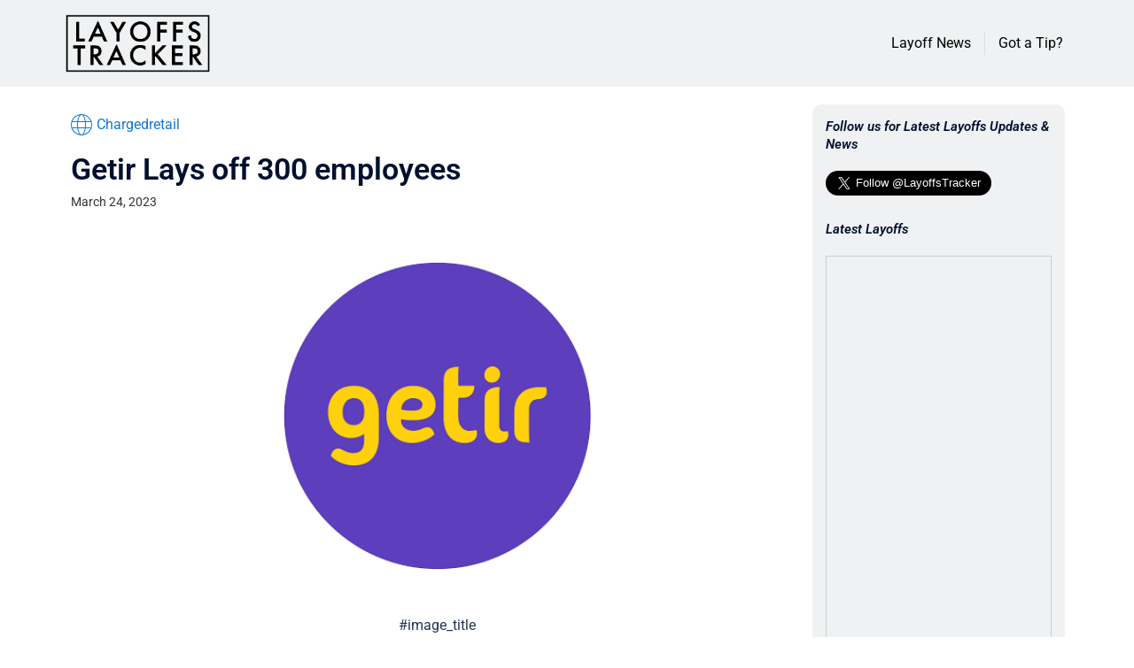

--- FILE ---
content_type: text/html; charset=utf-8
request_url: https://www.google.com/recaptcha/api2/aframe
body_size: 268
content:
<!DOCTYPE HTML><html><head><meta http-equiv="content-type" content="text/html; charset=UTF-8"></head><body><script nonce="PI6uP7CgwiwM8AXrFD9ZhA">/** Anti-fraud and anti-abuse applications only. See google.com/recaptcha */ try{var clients={'sodar':'https://pagead2.googlesyndication.com/pagead/sodar?'};window.addEventListener("message",function(a){try{if(a.source===window.parent){var b=JSON.parse(a.data);var c=clients[b['id']];if(c){var d=document.createElement('img');d.src=c+b['params']+'&rc='+(localStorage.getItem("rc::a")?sessionStorage.getItem("rc::b"):"");window.document.body.appendChild(d);sessionStorage.setItem("rc::e",parseInt(sessionStorage.getItem("rc::e")||0)+1);localStorage.setItem("rc::h",'1768993744400');}}}catch(b){}});window.parent.postMessage("_grecaptcha_ready", "*");}catch(b){}</script></body></html>

--- FILE ---
content_type: text/vtt; charset=utf-8
request_url: https://video-meta.open.video/caption/1JbkgDqPJ4EQ/e60e6a55f9fc91dec500832f506375fa_en-US.vtt
body_size: 27694
content:
WEBVTT

00:00.300 --> 00:05.240
Whether they were burnt out after multiple seasons
or killed off to make room for another actor

00:05.720 --> 00:09.800
these sci-fi stars left their most
popular shows for all kinds of reasons

00:10.500 --> 00:15.540
As FBI agents Fox Mulder and Dana Scully,
played by David Duchovny and Gillian Anderson

00:15.980 --> 00:24.820
tackle mysterious cases involving supernatural phenomena on The X-Files, Mulder
always assumes a paranormal link, while Scully takes a more skeptical approach

00:25.060 --> 00:28.620
But after Duchovny chose to leave
the series at the end of Season 7

00:28.620 --> 00:33.380
the show just wasn't the same. In a statement
released after the news of his departure broke

00:33.580 --> 00:39.320
Duchovny said, As much as I love the show, I think for
me this will be the end. I always thought five years was

00:39.320 --> 00:44.080
enough. Seven years is definitely enough.
Duchovny's contract was officially up at the

00:44.080 --> 00:47.940
end of the seventh season, and rather
than renewing it, he decided to leave

00:48.260 --> 00:52.860
Another factor also prompted him to say goodbye,
however. Duchovny was also stuck in a legal

00:52.860 --> 00:58.340
battle with Fox over syndication revenue, as he
felt Fox was taking in greater profits from reruns

00:58.340 --> 01:08.080
while reducing his own earnings from royalties. Sounds like a motive. The original
series continued on for two more seasons, with Duchovny making only occasional

01:08.080 --> 01:12.620
appearances. However, he did return to his
leading role in the 10th and 11th seasons

01:12.920 --> 01:17.500
which aired in 2016 and 2018, well
after the initial run had wrapped up

01:18.060 --> 01:26.120
In the mid-2000s, there might not have been any better show than last, the
polarizing sci-fi survivalist thriller. While the show saw plenty of characters come

01:26.120 --> 01:31.480
go over the course of his lengthy run, none were
as controversial as Mr. Echo, the drug-dealer and

01:31.480 --> 01:37.240
thug-turned priest played by Adewole Akanoje-Agbaje.
Introduced at the start of the second season

01:37.460 --> 01:42.000
he was killed off early in Season 3. Although
many fans have argued about how little of loss

01:42.000 --> 01:50.300
was well-planned, there seems to be other reasons for Akanoje-Agbaje's departure,
as he unexpectedly asked out of the series before the season had wrapped up

01:50.420 --> 01:59.880
According to producer Colton Cuse, Akanoje-Agbaje never felt comfortable in Hawaii, where
he had moved to shoot the series, a fact not helped by his arrest by local police that

01:59.880 --> 02:07.460
landed him in jail. Hughes told USA Today, "...Hawaii was not his bag.
Real life intervened and forced us to end the arc of that character much

02:07.460 --> 02:12.820
sooner than we would have liked." In 2010, Akinoye
Agbaje was said to have been offered a cameo in

02:12.820 --> 02:17.580
the series' epic finale, where he would have
returned as a faithful Mr. Echo. But according

02:17.580 --> 02:22.480
to E! Online, he turned it down, reportedly due
to have paid disputes as the actor was said to

02:22.480 --> 02:30.020
been looking for far more than he was offered.
I am not sorry for this. I am proud of this

02:31.160 --> 02:36.760
The first Star Wars series on Disney Plus The
Mandalorian stars Pedro Pascal behind that iconic

02:36.760 --> 02:42.320
mask. There's plenty of familiar faces in the
supporting cast as well, including former MMA

02:42.320 --> 02:48.020
fighter Gina Carano. But not long after the show's
second season concluded, it was announced that

02:48.020 --> 02:53.940
Carano was out, and it was no secret as to why.
According to THR, rumors that Disney was looking

02:53.940 --> 02:59.260
to act the actress began circulating after she
made a series of controversial social media posts

02:59.260 --> 03:04.660
regarding multiple polarizing topics. From
comments on the COVID vaccines to voter fraud

03:04.660 --> 03:10.040
in the 2020 United States presidential election,
Carano did not keep her thoughts to herself

03:10.040 --> 03:14.960
The final straw was her anti-Semitic post, in
which she compared the experience of conservatives

03:14.960 --> 03:21.100
to the suffering of Jewish people during the Holocaust. In
response to growing calls for a dismissal among the public

03:21.400 --> 03:25.600
led by the hashtag FireGinaCarano,
Disney was forced to issue a statement

03:26.040 --> 03:32.680
The company said that she wasn't under contract, that she wouldn't be
continuing in the series, and that they condemn her online comments

03:33.020 --> 03:38.840
The release read, that social media posts denigrating
people based on their cultural and religious identities

03:38.840 --> 03:47.000
are abhorrent and unacceptable. Willa Holland was a child actress who grew
up amid the hustle and bustle of Hollywood thanks to her family roots

03:47.180 --> 03:55.880
since her ex-stepfather is Scarface director Brian De Palma. In the 2000s,
she starred in two of the hottest teen dramas, The O.C. and Gossip Girl

03:55.980 --> 04:02.920
before graduating to superheroics in The CW's Arrow. There,
she starred as Oliver Queen's upstart younger sister, Thea

04:03.060 --> 04:10.460
who eventually trains to become a vigilante herself. She ultimately
takes on the super identity of Speedy and becomes Green Arrow's partner

04:10.820 --> 04:17.420
Starring for six seasons in the hit series, Holland was a stalwart
of the main cast and an integral part of Arrow's universe

04:17.860 --> 04:26.240
But in the middle of season six, audiences were left stunned when Speedy set
off on her own mission with boyfriend Roy Harper, the hero known as Arsenal

04:26.240 --> 04:34.360
This wasn't just a creative way for the writers to shake up the status quo in
the lead-up to the final two seasons, but an exit orchestrated by Holland herself

04:34.760 --> 04:43.880
Producer and series co-creator Mark Guggenheim told Entertainment Weekly, season
six is the end of her contract. Going into season six with all of us knowing it was

04:43.880 --> 04:52.240
the end of her contract, Willa expressed a desire to
move on. Find the best version of myself. Whoever she is

04:52.760 --> 04:57.120
The decision was made not to kill off the
character, though. Us producers had a fondness

04:57.120 --> 05:01.820
for both Speedy and Holland. Sure enough, Holland
returned for a handful of guest appearances

05:01.820 --> 05:17.817
over the final seasons For three seasons Matt Smith took on the role of the Doctor in Doctor Who Head writer and executive producer Stephen Moffat
was very impressed by Smith from the beginning After seeing him act he knew that Smith was the perfect choice to play the 11th Doctor But ultimately

05:18.077 --> 05:22.097
Smith became too burned out by the demands
of the role. He told The Hollywood Reporter

05:22.417 --> 05:27.217
I'd always talked about leaving after the 50th
anniversary. It's a very intense process to play

05:27.217 --> 05:32.037
the Doctor. The line learning is really hard, and
you have to live away from home for 9 or 10 months

05:32.037 --> 05:36.757
a year. I love the show, and it wasn't an easy
choice to come to, but it's the right time

05:36.997 --> 05:46.337
So, what now, Doctor? Well, time to get cracking, Doctor. However, it seems
that Smith now has mixed feelings about his eventual decision to leave

05:46.617 --> 05:50.497
as he has stated that he wished he could have
spent more time working with his talented co-star

05:50.657 --> 05:57.577
Jenna Coleman. Debuting in 1993, Terry Farrell
portrayed Jadzi Adax in Star Trek Deep Space 9

05:57.577 --> 06:01.737
before the character was killed off in
the season 6 finale, to the dismay of many

06:02.037 --> 06:06.577
She'd been a stalwart series regular, was
married to a fellow main character, and was

06:06.577 --> 06:12.497
best friend to the show's captain. While fans may have been
blindsided, Farrell has been more than open about her exit from

06:12.497 --> 06:19.637
the series over the years. In a 2011 chat with Trek movie,
Farrell said she was feeling some burnout after a six-year run

06:19.837 --> 06:24.457
She explained, I was just really tired. I
was tired of waking up at four in the morning

06:24.917 --> 06:31.477
I was tired of all that minutia. At the same time, her contract
was up, and she was receiving interest elsewhere around Hollywood

06:31.477 --> 06:35.557
She decided to renegotiate for less
screen time. As she told Trek Today

06:35.857 --> 06:39.697
I did suggest in the wake of that I could
be recurring, not be in every episode

06:39.957 --> 06:43.757
Instead, her Trill symbiont got a
new body in the form of Nicole DeBoer

06:43.917 --> 06:48.137
In the 2018 documentary What We Left
Behind, Farrell was more candid

06:48.637 --> 06:56.497
describing how she had felt disrespected by producers. She said, The last season
when I was told by one of the producers that I was really lucky to be there

06:56.757 --> 07:05.517
and I really should sign the next contract because if I weren't there on the set, I'd be
at Kmart. That was the last straw for me. Fowl eventually landed a lead role in the NBC

07:05.517 --> 07:12.977
series Becca in 1998. In the late 90s, actor Joey
O'Connell starred in Sliders, a cult favorite

07:12.977 --> 07:17.897
that's better than you probably remember. But
after its third season, the show moved from Fox

07:17.897 --> 07:24.037
to the sci-fi channel, and in a 1998 interview in
the Chicago Tribune, the actor expressed excitement

07:24.037 --> 07:29.057
about the new direction, saying, It's great to be
on the sci-fi channel because we can cater to a

07:29.057 --> 07:33.877
more intelligent audience. But as O'Connell
recalled in a 2016 interview with Yahoo

07:34.337 --> 07:38.357
things didn't turn out the way he'd hoped.
Instead of the show using effects to explore

07:38.357 --> 07:42.857
parallel worlds in unique ways, O'Connell
thought Sliders had become too focused on

07:42.857 --> 07:47.217
action and fighting. His displeasure with
the show's altered tone coincided with the

07:47.217 --> 07:52.397
expiration of his contract, and as a result, the
actor felt that it was the right time to step away

07:52.637 --> 07:56.497
explaining, I had learned all that I was going
to learn from the show after four seasons

07:56.497 --> 08:01.277
and I decided to leave when my contract was up. I
was hoping that they would go on with my brother

08:01.457 --> 08:06.057
who joined the cast in season four. They got
pretty mad and decided to reboot the whole thing

08:06.057 --> 08:15.997
and blow it up. I don't know if I'm ready for all that. Audiences seem to
love live-action adaptations of popular young adult sci-fi novel series

08:16.177 --> 08:20.457
and The 100 is one of the biggest on the
small screen. Running for seven seasons

08:20.617 --> 08:25.497
it launched on the CW in 2014 and centered
on a group of people who come back to Earth

08:25.497 --> 08:30.137
almost a hundred years after leaving in the wake
of Nuclear Armageddon. Despite its sprawling

08:30.137 --> 08:34.557
ensemble casts, only three actors starred
in all seven seasons. Ricky Whittle, though

08:34.637 --> 08:38.597
could have made it four, were it not for his
leaving the show inexplicably during the third

08:38.597 --> 08:43.737
season. His character ended up being killed off
in an eye-popping twist. The real revelation came

08:43.737 --> 08:48.417
in the aftermath of his departure, when Whittle
revealed behind-the-scenes turmoil in an interview

08:48.417 --> 08:53.297
with AfterBuzz TV. He explained that it was his
choice to leave the show, and claimed that there

08:53.297 --> 08:58.057
was serious beef between him and the series
showrunner Jason Rothenberg. Whittle said

08:58.217 --> 09:02.817
He was professionally bullying me, cutting out
all the storyline that I was supposed to be doing

09:02.977 --> 09:08.177
cutting lines, cutting everything out, trying to
make my character and myself as insignificant as

09:08.177 --> 09:12.537
possible to the point where it was starting to
get me down. To get across just how bad things

09:12.537 --> 09:16.337
were between them, Whittle added, If this was
in the playground, it would have got physical

09:16.677 --> 09:24.297
But I'm an adult, and violence isn't going to solve anything. After joining
the long-running British sci-fi smash Doctor Who in the titular role

09:24.297 --> 09:28.137
Christopher Eccleston found the famous
part to be more trouble than it was worth

09:28.137 --> 09:32.537
He ended up leaving the show after only
one season, leaving fans wondering why

09:32.537 --> 09:36.697
Eccleston explained during a panel
discussion at New York Comic-Con in 2019

09:36.697 --> 09:40.537
"...I left only because of those three
individuals and the way they were running the show

09:40.537 --> 09:44.377
I loved playing the character. I felt
I was going to play the doctor my way

09:44.377 --> 09:48.937
and I wasn't going to get involved with those
politics, and that wasn't workable. So off I went.

09:48.937 --> 09:53.177
Eccleston even admitted that the three individuals
he had professional conflicts were with the

09:53.177 --> 09:59.457
showrunner, producer, and co-producer of the show. He
also faced other obstacles while playing the doctor

09:59.457 --> 10:03.497
He struggled with an eating disorder while
filming, and he felt he was treated unfairly

10:03.497 --> 10:08.017
by the media. Eventually, he reached a point where
he felt that staying in the role was no longer in

10:08.017 --> 10:14.057
his best interest. Before joining the cast of Star Trek
The Next Generation as Wesley Crusher, Will Wheaton

10:14.057 --> 10:24.694
had already made a name for himself with roles in films like Stand By Me Crusher represented a career
boost for Wheaton but after a few seasons he decided to leave to pursue other aspirations in Hollywood

10:25.054 --> 10:29.794
Wheaton explained during a panel discussion at
the Calgary Comic and Entertainment Expo in 2012

10:30.294 --> 10:36.114
Initially, I thought it was a really smart business career
move. In some ways it was, and in more ways it wasn't

10:36.314 --> 10:39.994
What I wasn't prepared for was how much I
was going to miss to people on this stage

10:40.214 --> 10:43.994
He admitted that he didn't make much of an effort
to stay in touch with the rest of the cast

10:43.994 --> 10:49.134
after making his exit, and eventually he felt
embarrassed about his decision to leave the show

10:49.354 --> 10:53.874
He added, I just felt really ashamed of myself.
I felt like I just couldn't go to the set

10:54.274 --> 11:01.694
I felt like I couldn't look them in the eye and that I couldn't invite them to my
wedding. Fortunately, years later, he was able to reconnect with his former co-stars

11:02.074 --> 11:05.854
and unsurprisingly, they had no hard
feelings towards him for leaving the show

11:06.514 --> 11:11.754
On the military science fiction series Stargate
SG-1, Don S. Davis played George Hammond

11:11.754 --> 11:18.614
who runs the military-based Stargate Command. Hammond is a stern,
straight-laced guy who genuinely cares about the people under his watch

11:18.754 --> 11:27.174
his characterization possibly inspired by Davis' own experiences in the military.
Davis eventually admitted that he had to leave Stargate earlier than he had intended

11:27.614 --> 11:31.254
Why did he have to quit? He was dealing with
multiple health problems that made it very

11:31.254 --> 11:35.414
difficult for him to continue acting. Davis
stated that the showrunners were always willing

11:35.414 --> 11:43.054
to work around his surgeries, doctor's appointments, and other scheduling
conflicts. But eventually, he simply couldn't keep pushing ahead with work

11:43.054 --> 12:04.094
Davis explained in an interview with GateWorld, Sadly,
Davis passed away after suffering a heart attack in 2008

12:04.934 --> 12:11.694
Star Trek is one of the most well-known sci-fi franchises of all time,
but not every actor involved is satisfied with their character's arc

12:11.694 --> 12:15.974
Denise Crosby, who played security chief
Tasha Yar in Star Trek The Next Generation

12:16.354 --> 12:24.114
didn't think that the writers gave her enough interesting material to work with. Over
time, Crosby became more and more frustrated with the way Tasha Yar was portrayed

12:24.474 --> 12:28.154
as she started to feel like more of a
prop than an actress. She has stated that

12:28.254 --> 12:32.114
out of all the characters she has played,
Tasha was the one she held nearest to her heart

12:32.354 --> 12:36.134
But eventually, she realized that she would
never be able to develop the character further

12:36.354 --> 12:43.574
Crosby explained in a 1996 interview with StarTrek.com, I wanted to leave
as I was struggling with not being able to do much with the character

12:43.834 --> 12:47.454
I had all these ideas and couldn't
do them. I was just stage dressing

12:47.734 --> 12:52.134
I chose to leave instead of just being satisfied
with that. I've never regretted my decision

12:53.834 --> 13:00.654
I'm not supposed to be here, sir. The superhero sci-fi
show Misfits was an unexpected hit in the United Kingdom

13:00.934 --> 13:05.054
and helped to launch the careers of several
rising stars, including Robert Sheehan

13:05.054 --> 13:09.334
In Misfits, Sheehan starred as Nathan Young,
a man who realizes that he is immortal

13:09.334 --> 13:13.214
when he wakes up in his own coffin.
But after an exciting character arc

13:13.554 --> 13:18.154
Cheehan decided to quit while he was ahead and
take his career in a new direction after two

13:18.154 --> 13:25.074
seasons. Cheehan told Digital Spy, I was absolutely quite happy
about when I went off. It seemed like a no-brainer at the time

13:25.274 --> 13:29.134
because I was just a restless fella who was
trying to go off and do as much different stuff

13:29.134 --> 13:34.414
as possible. I'd done two good summers with that
show, so it was wildly impatient to do other stuff

13:34.634 --> 13:38.494
It turned out to be a good career move,
proving that Misfits opened up doors for him

13:38.494 --> 13:43.574
After his departure, Sheehan landed a regular
role as Darren on Love, Hate, and more recently

13:43.574 --> 13:51.974
the role of fan favorite Klaus Hargreaves on The Umbrella Academy. Corin
Nemec ended up landing a part on Stargate SG-1 in an unexpected way

13:52.334 --> 13:56.574
Michael Shanks, who had played Daniel Jackson,
left the show after season 5, and the writers

13:56.574 --> 14:03.154
didn't want to leave a void in the SG-1 team. Nemec happened to be
auditioning for another role when he bumped into the casting team for

14:03.154 --> 14:08.734
Stargate SG-1. They thought he seemed like the perfect
fit to play Jonas Quinn, a new character they would

14:08.734 --> 14:14.034
be adding to the show. Nemec loved working on Stargate,
and even got to pitch ideas for different episodes

14:14.414 --> 14:21.134
Eventually, Shanks was able to come back for another season. Nemec hoped
to stay on board too, but the writers decided it was time for Jonas Quinn

14:21.134 --> 14:25.334
to go. When asked why he was written off the
show, Nemec admitted that he didn't know why the

14:25.334 --> 14:29.334
writers couldn't have simply incorporated
both his character and Michael Shanks into

14:29.334 --> 14:34.374
the storyline. However, he suspected that budget
limitations may have been a major factor in the decision

14:34.374 --> 14:39.514
decision. When Star Trek Voyager first launched,
it featured several new alien characters whose

14:39.514 --> 14:44.414
presence helped set the show apart from previous
spinoffs. This included the duo of quirky kook

14:44.414 --> 14:48.834
Neelix and the childlike Kez, the latter of
whom was played by actress Jennifer Lean

14:49.174 --> 14:54.154
In season four, a new cast member joined, the
fan-favorite former Borg drone Seven of Nine

14:54.354 --> 14:59.494
played by Jerry Ryan. And it's no coincidence
that her arrival coincided with Lean's departure

14:59.794 --> 15:07.814
Series producer Jerry Taylor said in a DVD special feature, The studio felt
that we had too many characters. Because Seven of Nine was going to join the

15:07.814 --> 15:12.954
regular cast, someone had to go. Lean drew the
short straw, though it wasn't entirely a random

15:12.954 --> 15:16.774
choice. Bran and Braga told an
audience at the 2014 Vegas Con

15:16.974 --> 15:21.534
To my recollection, it was a creative decision,
and it was a failure of imagination on the

15:21.534 --> 15:39.211
writer part We were running out of things to do with Kez Still the series didn say goodbye forever as Kez returned for the season 6 episode Fury That
episode helped wrap up the long story of the character abbreviated life cycle and gave her a more fitting send than she seen in Season 4 The Gift

15:39.211 --> 15:46.251
There are two generations of Richard Dean Anderson fans. The first known
for his role is the crafty do-gooder MacGyver, whose titular series made

15:46.251 --> 15:51.251
him an 80s icon. But there's another generation of
fans who know him best for his role as Jack O'Neill

15:51.251 --> 15:57.191
in Stargate SG-1. Anderson had taken over the role from
action icon Kurt Russell, who'd starred in the film

15:57.191 --> 16:05.111
the show had been adapted from, but he found a way to make it his own. Unfortunately,
following the show's eighth season, Anderson departed, and it was never

16:05.111 --> 16:09.091
the same. So, why did he leave?
Apparently, it all came down to priorities

16:09.551 --> 16:15.711
In 1998, Anderson and his partner April A.
Pros had a child, and by 2004, Anderson was

16:15.711 --> 16:22.411
feeling the pull of family. In 2018, GateWorld.com covered
his appearance at Fan Expo Canada, where they discussed his

16:22.411 --> 16:26.231
exit from the show, citing his desire to
spend more time with his wife and daughter

16:26.531 --> 16:30.691
More than a decade after leaving the series,
though, Anderson said he would have no problems

16:30.691 --> 16:35.631
with the notion of returning to the role, with
concrete limitations. He told fans at the event

16:35.971 --> 16:40.391
As far as punching the clock and going to work,
I wouldn't mind doing a miniseries of some kind

16:40.791 --> 16:44.331
something that had a clear beginning and
end. I would do something along those lines

16:45.071 --> 16:49.511
In 2021, a new version of Superman hit
the small screen with Superman and Lois

16:49.511 --> 16:54.071
an action-adventure series that sees a famous
comic book couple raising a pair of teenagers

16:54.331 --> 16:58.451
Jordan Elsass and Alex Garfin play
Clark Kent's sons, Jonathan and Jordan

16:58.771 --> 17:02.911
Following the first two seasons, however, Elsass
made a surprise announcement that he would be

17:02.911 --> 17:07.411
leaving the series, and a report in Deadline
mentioned sources claiming that Elsass was

17:07.411 --> 17:12.191
dealing with personal issues. The actor sat down
with the rap about a week later to clear the air

17:12.671 --> 17:19.171
revealing a struggle with his mental health. He said, It's sad. It's
a real shame. I know that I was pumped for season three, for sure

17:19.451 --> 17:24.811
But what are you gonna do? Anyway, mental health
is definitely 100% priority. It's pinnacle

17:25.391 --> 17:31.571
It's got to take precedence. And mine has been... it's been
rough. Though Elsass didn't go any further into his experience

17:31.831 --> 17:35.771
it sounds like he was thinking about
leaving Hollywood altogether. He elaborated

17:35.871 --> 17:40.031
I need some time to myself. I'm still debating
whether I'm even going to act for a while

17:40.711 --> 17:44.771
Sadly, Star Trek is still losing stars
to this day, with Star Trek Discovery

17:44.771 --> 17:50.511
abandoning actor Shehzad Latif after just two
seasons. While his co-stars Jason Isaacs and

17:50.511 --> 17:55.251
Michelle Yeoh were never intended to last very
long, Latif's situation was something a bit

17:55.251 --> 17:59.851
different. In the first season, Latif starred as
Lieutenant Ash Tyler, while his dual role as a

17:59.851 --> 18:04.671
mysterious Klingon folk was kept a tightly guarded
secret. After all, it sat at the center of the

18:04.671 --> 18:09.971
season's major plot twist. But he returned in
season two as Tyler, who'd abandoned his Klingon

18:09.971 --> 18:14.931
identity and began a romantic relationship with
series lead Michael Burnham. But the characters

18:14.931 --> 18:20.331
said a surprising goodbye in the season 2 finale,
leaving to head up the covert intelligence agency

18:20.331 --> 18:25.211
known as Section 31. This isn't a case of
Lateef requesting off of the series, though

18:25.391 --> 18:30.671
Quite the opposite, in fact. In a 2022 interview,
the actor revealed just what happened. According

18:30.671 --> 18:35.811
to a report from Trek Movie, producers have been
planning a spinoff series focused on Section 31

18:35.811 --> 18:40.751
to star Lateef alongside superstar Michelle
Yeoh. But because of Yeoh's limited availability

18:41.191 --> 18:46.971
the series has yet to get off the ground, leaving
Lateef in limbo. You understand what I'm saying

18:48.811 --> 18:54.711
Emil Armin played Carpheus on the first season of
Sense8, but fans were thus surprised when they found out

18:54.711 --> 18:58.691
that the same character would be played
by actor Toby Anwamere in the second

18:58.911 --> 19:02.671
It seems that Armin's departure was a result
of some kind of behind-the-scenes conflict

19:02.671 --> 19:09.771
with executive producer and director Lana Wachowski. Apparently,
the two began clashing during table reads for Season 2 in Berlin

19:10.151 --> 19:17.711
Rather than working out their differences before the cameras began rolling, Amin
and Wachowski continued to butt heads when filming for new episodes began in India

19:18.091 --> 19:24.651
As a result, Amin was abruptly replaced by a new actor. It's a mystery
as to what actually caused the tensions between Amin and Wachowski

19:25.131 --> 19:28.931
Perhaps it was merely creative differences
and disagreements about the storyline for

19:28.931 --> 19:33.331
Amin's character in Season 2. Maybe Amin and
Wachowski didn't get along on a personal level

19:33.331 --> 19:36.871
and their strange relationship was
beginning to affect the atmosphere on set

19:37.251 --> 19:44.991
What's ever the reason, fans may never get a straight answer. Paul
Campbell played Billy Kikea on the 2004 series Battlestar Galactica

19:45.351 --> 19:49.451
For two years, his character served as a
personal assistant to President Laura Roslin

19:49.731 --> 19:56.931
But Campbell did not sign an official contract with the show, and while he
was working on Battlestar Galactica, he was still open to new opportunities

19:57.411 --> 20:01.231
At the beginning of season two, he landed
a role in a new pilot which took him away

20:01.231 --> 20:06.151
from filming for a few episodes. When said pilot
didn't work out, he returned to Battlestar Galactica

20:06.471 --> 20:10.891
But his appearances on the show became sporadic,
and the showrunners were getting frustrated with

20:10.891 --> 20:15.851
his absences. This resulted in his character
being killed off. Campbell explained in a 2006

20:15.851 --> 20:20.391
interview with the sci-fi world, So after that
they kind of gave me the ultimatum and said

20:20.811 --> 20:27.691
Sign a contract for five years, or we kind of need to go our separate ways.
And I kind of put it off and put it off, and eventually they just said

20:27.691 --> 20:31.891
Look, we can tell you're not really committed
to the show, and we can't write storylines

20:32.311 --> 20:33.971
so we've decided to kill the character


--- FILE ---
content_type: text/vtt; charset=utf-8
request_url: https://video-meta.open.video/caption/4W0k8XdbEAmW/2923365ed25456821159ac2089a8403d_en-US.vtt
body_size: 5121
content:
WEBVTT

00:00.000 --> 00:09.000
The Apple Watch is the most
revolutionary device we have ever created

00:09.000 --> 00:19.000
Its design makes technology uniquely personal. And
if you call it the iWatch, we'll f***ing kill you

00:22.000 --> 00:26.000
I'm gonna just type 911 into my
phone. I'm not gonna hit send

00:26.000 --> 00:30.000
I'm just gonna leave it there. And if
you need me to hit send, you let me know

00:31.000 --> 00:39.000
Hello! And welcome to the podcast, the best 30 plus minute
Apple conversation you're going to hear all week long

00:39.000 --> 00:46.000
I'm your host, Derrifn Elijah. Joining me today
with over, what, 450,000 Instagram followers

00:46.000 --> 00:57.000
Some call him Cory. You might know him as withhearts. I think appropriately I coined
him the Prince of Instagram, which has thus been shortened to just the Prince-tagram

00:58.000 --> 01:05.000
AKA withhearts. Cory Stoddartker. Welcome, Cory. Hello.
Which do you prefer, Prince-tagram or Prince of Instagram

01:06.000 --> 01:10.000
Oh, I don't know. It's a hard one.
Whatever's better in a hashtag

01:10.000 --> 01:15.000
I think I like Prince-tagram for brevity's sake,
but I mean, any of those titles are appropriate

01:15.000 --> 01:24.000
And as promised, he's here to share with us some of his mobile
photography secrets, of which I'm sure you have so many. Right, Cory

01:25.000 --> 01:29.000
I do. A lot of secrets. Just a whole bag full
of tricks. We're gonna be talking about that

01:30.000 --> 01:41.000
And we're also gonna be doing some of this week's best Apple news. Actually, surprisingly, I was expecting it to
be another slow news week, especially with CES going on and all the gadgets that people are talking about for CES

01:42.000 --> 01:54.000
But surprisingly, we have some Apple news to talk about as well. Supposedly, there has been
some new details that have come out about a new MacBook and also a release date for the iWatch

01:55.000 --> 02:01.000
So stay tuned for all that great stuff. I want
to thank Squarespace for supporting this episode

02:02.000 --> 02:08.000
You know, Squarespace recently launched their latest version of their
platform, Squarespace 7, which has a completely redesigned interface

02:08.000 --> 02:15.000
Integration with Getty Images. You have a ton of stock
images to choose from to make your website look great

02:16.000 --> 02:25.000
Google App Integration. They have new templates. And they have this really beautiful new
feature called Cover Pages, which lets you create just a powerful, impactful one-page website

02:26.000 --> 02:34.000
Kind of like a landing page on the internet, but it looks really beautiful. You can try
out the all-new Squarespace at squarespace.com and enter offer code CULTCAST at checkout

02:34.000 --> 02:39.000
You'll save 10% off any order, whether it
be a month of service or a year of service

02:40.000 --> 02:46.000
I want to thank Squarespace for supporting this
episode. Ah, Corey, it's great to have you back on

02:47.000 --> 02:55.000
Dude, so good. I love being on here. I listen every week. In fact, I think that
maybe we should have you replace, I don't know, maybe Alex Excelsior Heath

02:56.000 --> 03:03.000
I know. We can talk about that. He's the only
one I haven't been on the show with, I think

03:04.000 --> 03:08.000
Yeah, we've been trying to keep him
away from you. He gets really clingy

03:09.000 --> 03:14.000
He's obsessed. He gets really obsessed. I mean,
he comments on all your Instagram pictures

03:15.000 --> 03:21.000
I always get random Prince comments. Is that all he
says? I feel like I need to change my name to Prince

03:22.000 --> 03:29.000
Is that all he says? It's just Prince? That's it? Yeah.
So if you haven't followed Corey on Instagram, you should

03:29.000 --> 03:34.000
It's Instagram with hearts, and
that's with two H's. So with hearts

03:35.000 --> 03:39.000
And I have to say, Corey, your photography has
gotten even better since last time we had you on

03:40.000 --> 03:48.000
I mean, it just keeps getting better. And so I'm excited to hear what
you're doing and the camera you're using, the apps that you're using

03:49.000 --> 03:53.000
and just kind of like your process. I know we talked about this
once before, but I kind of feel like I can't get enough of it

03:54.000 --> 03:58.000
And we had such a good response last time we had
you on. People love hearing that kind of stuff

03:59.000 --> 04:06.000
It was a great 2014. It did. Yeah, it's been amazing,
dude. And you announced your engagement on Instagram, right

04:07.000 --> 04:14.000
Yeah. Posted that, posted it, made
a YouTube video that went crazy

04:15.000 --> 04:20.000
I guess people like seeing the guy's perspective
once they propose. So yeah, that was really fun

04:21.000 --> 04:26.000
And got on Today Show. Wait,
you got on the Today Show? Yeah

04:26.000 --> 04:31.000
I didn't know that. What happened? So basically,
they saw the engagement video. They cried

04:32.000 --> 04:40.000
And they were like, hey, we want to do the spot on you guys
meeting on Instagram. And so yeah, it was on the Today Show

04:41.000 --> 04:45.000
So you kind of glossed over one part of that
story. And I was actually going to bring this up

04:46.000 --> 04:50.000
So I didn't know this, but you actually
met your fiancee on Instagram. Yeah

04:51.000 --> 04:55.000
So she followed me on Instagram for a while.
And we had a mutual photographer friend

04:55.000 --> 04:59.000
And he introduced us to each
other. And yeah, we kind of..


--- FILE ---
content_type: text/vtt; charset=utf-8
request_url: https://video-meta.open.video/caption/4W0k8XdbEAmW/2923365ed25456821159ac2089a8403d_en-US.vtt
body_size: 5130
content:
WEBVTT

00:00.000 --> 00:09.000
The Apple Watch is the most
revolutionary device we have ever created

00:09.000 --> 00:19.000
Its design makes technology uniquely personal. And
if you call it the iWatch, we'll f***ing kill you

00:22.000 --> 00:26.000
I'm gonna just type 911 into my
phone. I'm not gonna hit send

00:26.000 --> 00:30.000
I'm just gonna leave it there. And if
you need me to hit send, you let me know

00:31.000 --> 00:39.000
Hello! And welcome to the podcast, the best 30 plus minute
Apple conversation you're going to hear all week long

00:39.000 --> 00:46.000
I'm your host, Derrifn Elijah. Joining me today
with over, what, 450,000 Instagram followers

00:46.000 --> 00:57.000
Some call him Cory. You might know him as withhearts. I think appropriately I coined
him the Prince of Instagram, which has thus been shortened to just the Prince-tagram

00:58.000 --> 01:05.000
AKA withhearts. Cory Stoddartker. Welcome, Cory. Hello.
Which do you prefer, Prince-tagram or Prince of Instagram

01:06.000 --> 01:10.000
Oh, I don't know. It's a hard one.
Whatever's better in a hashtag

01:10.000 --> 01:15.000
I think I like Prince-tagram for brevity's sake,
but I mean, any of those titles are appropriate

01:15.000 --> 01:24.000
And as promised, he's here to share with us some of his mobile
photography secrets, of which I'm sure you have so many. Right, Cory

01:25.000 --> 01:29.000
I do. A lot of secrets. Just a whole bag full
of tricks. We're gonna be talking about that

01:30.000 --> 01:41.000
And we're also gonna be doing some of this week's best Apple news. Actually, surprisingly, I was expecting it to
be another slow news week, especially with CES going on and all the gadgets that people are talking about for CES

01:42.000 --> 01:54.000
But surprisingly, we have some Apple news to talk about as well. Supposedly, there has been
some new details that have come out about a new MacBook and also a release date for the iWatch

01:55.000 --> 02:01.000
So stay tuned for all that great stuff. I want
to thank Squarespace for supporting this episode

02:02.000 --> 02:08.000
You know, Squarespace recently launched their latest version of their
platform, Squarespace 7, which has a completely redesigned interface

02:08.000 --> 02:15.000
Integration with Getty Images. You have a ton of stock
images to choose from to make your website look great

02:16.000 --> 02:25.000
Google App Integration. They have new templates. And they have this really beautiful new
feature called Cover Pages, which lets you create just a powerful, impactful one-page website

02:26.000 --> 02:34.000
Kind of like a landing page on the internet, but it looks really beautiful. You can try
out the all-new Squarespace at squarespace.com and enter offer code CULTCAST at checkout

02:34.000 --> 02:39.000
You'll save 10% off any order, whether it
be a month of service or a year of service

02:40.000 --> 02:46.000
I want to thank Squarespace for supporting this
episode. Ah, Corey, it's great to have you back on

02:47.000 --> 02:55.000
Dude, so good. I love being on here. I listen every week. In fact, I think that
maybe we should have you replace, I don't know, maybe Alex Excelsior Heath

02:56.000 --> 03:03.000
I know. We can talk about that. He's the only
one I haven't been on the show with, I think

03:04.000 --> 03:08.000
Yeah, we've been trying to keep him
away from you. He gets really clingy

03:09.000 --> 03:14.000
He's obsessed. He gets really obsessed. I mean,
he comments on all your Instagram pictures

03:15.000 --> 03:21.000
I always get random Prince comments. Is that all he
says? I feel like I need to change my name to Prince

03:22.000 --> 03:29.000
Is that all he says? It's just Prince? That's it? Yeah.
So if you haven't followed Corey on Instagram, you should

03:29.000 --> 03:34.000
It's Instagram with hearts, and
that's with two H's. So with hearts

03:35.000 --> 03:39.000
And I have to say, Corey, your photography has
gotten even better since last time we had you on

03:40.000 --> 03:48.000
I mean, it just keeps getting better. And so I'm excited to hear what
you're doing and the camera you're using, the apps that you're using

03:49.000 --> 03:53.000
and just kind of like your process. I know we talked about this
once before, but I kind of feel like I can't get enough of it

03:54.000 --> 03:58.000
And we had such a good response last time we had
you on. People love hearing that kind of stuff

03:59.000 --> 04:06.000
It was a great 2014. It did. Yeah, it's been amazing,
dude. And you announced your engagement on Instagram, right

04:07.000 --> 04:14.000
Yeah. Posted that, posted it, made
a YouTube video that went crazy

04:15.000 --> 04:20.000
I guess people like seeing the guy's perspective
once they propose. So yeah, that was really fun

04:21.000 --> 04:26.000
And got on Today Show. Wait,
you got on the Today Show? Yeah

04:26.000 --> 04:31.000
I didn't know that. What happened? So basically,
they saw the engagement video. They cried

04:32.000 --> 04:40.000
And they were like, hey, we want to do the spot on you guys
meeting on Instagram. And so yeah, it was on the Today Show

04:41.000 --> 04:45.000
So you kind of glossed over one part of that
story. And I was actually going to bring this up

04:46.000 --> 04:50.000
So I didn't know this, but you actually
met your fiancee on Instagram. Yeah

04:51.000 --> 04:55.000
So she followed me on Instagram for a while.
And we had a mutual photographer friend

04:55.000 --> 04:59.000
And he introduced us to each
other. And yeah, we kind of..


--- FILE ---
content_type: text/vtt; charset=utf-8
request_url: https://video-meta.open.video/caption/opks3aHZ-Lwd/41bb01532c86b615e54cb841868144f3_en-US.vtt
body_size: 1651
content:
WEBVTT

00:00.000 --> 00:09.860
kelly ripa has long desired a larger family and
holds her husband mark consuelos accountable for

00:09.860 --> 00:15.060
not sharing that dream during the december 2nd
episode of live with kelly and mark the couple

00:15.060 --> 00:19.760
discussed family size after reacting to a story
about a canadian mom expecting triplet boys after

00:19.760 --> 00:25.380
trying for a girl ripa set the stage remarking a
mom of three boys tries for the girl and she got

00:25.380 --> 00:30.440
pregnant with triplet boys. Consuelos shared a
laugh, wishing for a close-up of the father's

00:30.440 --> 00:35.500
reaction. The audience enjoyed the exchange,
especially when Ripa pointed out that the family

00:35.500 --> 00:41.100
is from Niagara, eliciting cheers and a humorous
nod to the local babysitter situation. What a

00:41.100 --> 00:45.820
blessing, Consuelos commented on the Canadian
family's news, with Ripa chiming in, I love that

00:46.720 --> 00:50.760
Consuelos then turned the conversation personal,
saying to Ripa, you would have been happy with

00:50.760 --> 00:58.840
six kids rippa responded emphatically oh yeah very
happy with six kids you cut me off i felt robbed

00:58.840 --> 01:06.120
reflecting on having three children michael 28
lola 24 and joaquin 22 rippa acknowledged that

01:06.120 --> 01:11.440
stopping at three may have been wise now that
they're grown i'm like yeah this is nice she

01:11.440 --> 01:16.200
admitted she recognized that if she had her way
they would still be burdened with college tours

01:16.200 --> 01:21.560
and all that, adding humorously, at the time.
Consuelos teasingly replied, access denied

01:21.900 --> 01:25.920
referencing earlier in the show when he joked
about his reluctance to host guests in their home

01:26.780 --> 01:30.680
Despite her wish for more children, Ripa
and Consuelos' nearly three-decade marriage

01:30.900 --> 01:35.200
which began with their elopement in Las Vegas in
1996 after meeting on the set of All My Children

01:35.200 --> 01:37.280
in 1995, remains strong


--- FILE ---
content_type: text/vtt; charset=utf-8
request_url: https://video-meta.open.video/caption/ALf8srvkdglr/fa7389802a3f6427c7f9a8da136d9856_en-US.vtt
body_size: 646
content:
WEBVTT

00:00.000 --> 00:02.320
It's Benzinga, bringing Wall Street to Main Street

00:03.060 --> 00:06.920
BlackRock Inc. said it is cutting
about 250 jobs across the firm

00:07.360 --> 00:14.200
representing roughly 1% of its global workforce, according to
Bloomberg. The reductions include roles in investment and sales teams

00:15.040 --> 00:19.940
A company spokesperson said BlackRock makes regular
decisions to align resources with its objectives

00:20.840 --> 00:26.060
The cuts come as Chief Executive Officer Larry Fink works
to expand the firm's push into alternative investments

00:26.060 --> 00:35.980
following its $12 billion acquisition of HPS Investment Partners in July. BlackRock
carried out two similar rounds of job cuts last year. Other financial firms are

00:35.980 --> 00:43.020
also reducing headcount, including Citigroup
Incorporated and UBS Group AG. BlackRock reports

00:43.020 --> 00:48.400
fourth quarter earnings on January 15th and had
about 24,600 employees at the end of September

00:49.000 --> 00:51.480
For all things money, visit Benzinga.com


--- FILE ---
content_type: text/vtt; charset=utf-8
request_url: https://video-meta.open.video/caption/uAws6ezqxNak/cf52efb2fcdc94caddf2066ed361e760_en-US.vtt
body_size: 430
content:
WEBVTT

00:00.000 --> 00:08.620
The legendary Kareem Abdul-Jabbar describing how just talent wouldn't carry
you and why discipline is king is exactly what today's Hoopers need to hear

00:09.340 --> 00:14.160
Now, Kareem once credited his 20-year NBA career to
relentless discipline paired with natural talent

00:14.660 --> 00:18.240
As he said, I think that to
really excel, you need both

00:18.660 --> 00:25.400
But a good work ethic trumps lazy talent every time.
Conditioning and preparation are key aspects for any competition

00:25.920 --> 00:31.800
My talent would not have lasted as long as it did
without them. But I know I was blessed with natural gifts

00:32.220 --> 00:39.480
so I've always felt that the two need to be paired. Such wisdom
was the reason Kareem continued to play at an elite level

00:39.480 --> 00:42.900
even later in his career. Is he
overlooked in the GOAT debate


--- FILE ---
content_type: text/vtt; charset=utf-8
request_url: https://video-meta.open.video/caption/opks3aHZ-Lwd/41bb01532c86b615e54cb841868144f3_en-US.vtt
body_size: 1645
content:
WEBVTT

00:00.000 --> 00:09.860
kelly ripa has long desired a larger family and
holds her husband mark consuelos accountable for

00:09.860 --> 00:15.060
not sharing that dream during the december 2nd
episode of live with kelly and mark the couple

00:15.060 --> 00:19.760
discussed family size after reacting to a story
about a canadian mom expecting triplet boys after

00:19.760 --> 00:25.380
trying for a girl ripa set the stage remarking a
mom of three boys tries for the girl and she got

00:25.380 --> 00:30.440
pregnant with triplet boys. Consuelos shared a
laugh, wishing for a close-up of the father's

00:30.440 --> 00:35.500
reaction. The audience enjoyed the exchange,
especially when Ripa pointed out that the family

00:35.500 --> 00:41.100
is from Niagara, eliciting cheers and a humorous
nod to the local babysitter situation. What a

00:41.100 --> 00:45.820
blessing, Consuelos commented on the Canadian
family's news, with Ripa chiming in, I love that

00:46.720 --> 00:50.760
Consuelos then turned the conversation personal,
saying to Ripa, you would have been happy with

00:50.760 --> 00:58.840
six kids rippa responded emphatically oh yeah very
happy with six kids you cut me off i felt robbed

00:58.840 --> 01:06.120
reflecting on having three children michael 28
lola 24 and joaquin 22 rippa acknowledged that

01:06.120 --> 01:11.440
stopping at three may have been wise now that
they're grown i'm like yeah this is nice she

01:11.440 --> 01:16.200
admitted she recognized that if she had her way
they would still be burdened with college tours

01:16.200 --> 01:21.560
and all that, adding humorously, at the time.
Consuelos teasingly replied, access denied

01:21.900 --> 01:25.920
referencing earlier in the show when he joked
about his reluctance to host guests in their home

01:26.780 --> 01:30.680
Despite her wish for more children, Ripa
and Consuelos' nearly three-decade marriage

01:30.900 --> 01:35.200
which began with their elopement in Las Vegas in
1996 after meeting on the set of All My Children

01:35.200 --> 01:37.280
in 1995, remains strong


--- FILE ---
content_type: text/vtt; charset=utf-8
request_url: https://video-meta.open.video/caption/6tfiEFq7osvr/d87280fc1a129580079c75f127aa3f05_en-US.vtt
body_size: 16673
content:
WEBVTT

00:00.720 --> 00:05.600
Getting into a role can take actors to crazy
places mentally and physically. These stars

00:05.600 --> 00:09.600
dropped everything and then deadlifted it
to get ripped for a role. And years later

00:09.600 --> 00:18.400
some of them are still dealing with the consequences of their transformations. Now an
Academy Award-winning dramatic actor thanks to his leading role in 2022's The Whale

00:18.400 --> 00:22.880
Brendan Fraser was a bona fide action
star in the 90s and early 2000s. To many

00:22.880 --> 00:27.200
the peak of Fraser's career was The Mummy, a
trilogy of action-adventure films that made

00:27.200 --> 00:31.680
a solid case for him being the next Harrison Ford.
But just before that, he had to get in shape for

00:31.680 --> 00:35.680
the comedy George of the Jungle, in which he
played a man raised in the jungle who wears

00:36.480 --> 00:41.040
not much. With potentially millions of people
seeing him immortalized as a shirtless Tarzan

00:41.040 --> 00:44.960
Fraser felt a lot of pressure related to
his appearance leading up to production

00:44.960 --> 00:50.320
He began restricting his diet and exercising
extensively, but revealed in a 2022 Variety

00:50.320 --> 00:54.320
interview that it was never enough.
Fraser began to cut out meals altogether

00:54.320 --> 01:02.080
a dangerous practice that impacted his mental faculties. Many will
forever know Zac Efron as the musical, theater-loving basketball player

01:02.080 --> 01:07.360
Troy Bolton from 2006's High School Musical.
But through a combination of luck, talent

01:07.360 --> 01:11.680
and hard work, Efron broke through the Disney
Channel bubble that made him famous and secured

01:11.680 --> 01:16.560
a career in mainstream Hollywood. Along the
way, he appeared in the star-studded 2017 film

01:16.560 --> 01:21.360
adaptation of Baywatch. The film was undoubtedly
a daunting challenge for Efron, not least of all

01:21.360 --> 01:25.200
because it saw him sharing top billing
with the perpetually jacked Dwayne Johnson

01:25.420 --> 01:33.380
To make sure he was ready for the role of lifeguard Matt Brody, Efron dove
headfirst into an intense bodyweight regimen with trainer Patrick Murphy

01:33.600 --> 01:39.800
When I had to get Zach in the best shape of his
life, I decided to introduce the supersetting workout

01:40.540 --> 01:45.420
Efron told E! News, Rather than the typical bodybuilding
type of movements I have become accustomed to

01:45.560 --> 01:49.160
Patrick pushed me to my functional
limits with a very multifaceted style

01:49.160 --> 01:57.120
strength, explosiveness, fast-paced, calculated, diverse, and gut-wrenching
workouts. It was fun. You never know what he's going to throw at you the next day

01:57.760 --> 02:02.780
When Twilight star Taylor Lautner was required
to pack on serious muscle to play Jacob Black in

02:02.780 --> 02:08.220
2009's New Moon, the task was basically a
full-time job. This sequel in the popular teen

02:08.220 --> 02:16.420
franchise sees Lautner's character transform from Bella Swan's quiet childhood
friend to a muscle-bound werewolf competing with a vampire for her affections

02:16.420 --> 02:20.820
Because of his character's dramatic shift,
Lautner told People magazine that he was, quote

02:20.820 --> 02:24.340
forced to be in a gym multiple
times a day, six days a week

02:24.340 --> 02:30.020
building his weight up from 140
pounds to 175 pounds. Hello biceps

02:30.660 --> 02:37.460
He was able to maintain his physique while filming the remainder of the
series, but working out that much wasn't realistic for Lautner long-term

02:37.460 --> 02:44.820
When living more normally led to minor changes in his build, the general public
criticized his body for years afterward, causing the actor to struggle with

02:44.820 --> 02:49.300
body image. Having grown from this experience,
he now cautions others to focus on mental health

02:49.300 --> 03:05.967
over physical fitness Mixed martial arts fans might be impressed by how Jake Gyllenhaal got ripped to play a former MMA fighter in 2024 Roadhouse Remake
but he been ready for much longer than they probably realize Gyllenhaal replaced Marshal Eminem Mathers on the 2015 sports drama Southpaw which had

03:05.967 --> 03:12.187
been written with the rapper in mind. Directed by Antoine Fuqua
and penned by Kurt Sutter, the film follows a professional fighter

03:12.187 --> 03:18.807
whose life unravels following his wife's murder. While Eminem would have
brought unique emotional authenticity to the role, Gyllenhaal went above

03:18.807 --> 03:26.727
and beyond to physically portray a boxer at the top of his game. He started
on the slim side, having lost 30 pounds for his role in 2014's Nightcrawler

03:26.727 --> 03:30.627
but he managed to look the real deal in time
for the shoot, thanks in part to a daily regimen

03:30.627 --> 03:35.867
of 2,000 press-ups. Speaking to The Independent, the
actor revealed that he had five months to get into shape

03:35.867 --> 03:42.947
and learn how to box. He said, Chris Pratt's
Guardians of the Galaxy Transformation

03:42.947 --> 03:47.307
Chris Pratt's Guardians of the Galaxy Transformation
represents the epitome of quote-unquote

03:47.307 --> 03:54.207
normal actors getting ripped for projects. A comedic actor, then
known for playing goofy slacker Andy Dwyer on Parks and Recreation

03:54.207 --> 03:59.247
made headlines when he was cast to space
scoundrel Peter Quill in James Gunn's MCU debut

03:59.247 --> 04:02.907
While people were unable to picture him as
Star-Lord at first, Pratt shut his doubters

04:02.907 --> 04:09.627
up with the now-infamous Instagram gym selfie. The photo's caption
stated he overhauled his physique by not drinking beer for six months

04:09.627 --> 04:16.747
but a lot more went into Pratt's transformation than that. He also did six
months of intense bodyweight training with personal trainer Duffy Gaver

04:16.747 --> 04:22.947
Impressed by Pratt's dedication, Gaver told Esquire, Chris would go through
his workout and the whole gym would pay attention to him, not because

04:22.947 --> 04:27.147
he was a movie star. He was just a
guy who was killing himself in the gym

04:27.147 --> 04:31.267
Rob McElhenney is a dedicated performer, and
he proved it by transforming his body for the

04:31.267 --> 04:38.087
sitcom It's Always Sunny in Philadelphia. He felt that his character,
Paddy's pub co-owner Ronald Mac McDonald, would be funnier with

04:38.087 --> 04:43.367
a little more padding around the middle. So, the actor
gained over 60 pounds during a seven-month period

04:43.367 --> 04:46.867
When people got used to that version of his
character, McElhenney realized it would be

04:46.867 --> 04:52.467
hilarious if Mac showed up totally jacked one day.
So he got to work on a shocking body transformation

04:52.467 --> 04:59.667
I went straight to the trainer of Magic Mike. I
want to look like Channing Tatum in Magic Mike.

04:59.667 --> 05:07.107
Much was made of McElhenney's ripped new appearance, but the actor was quick to remind
everyone that he was only able to achieve his goals because he had the resources and time to

05:07.107 --> 05:14.067
do so. In a tongue-in-cheek Instagram post, he wrote, "'Look, it's not that
hard. All you need to do is lift weights six days a week. Stop drinking

05:14.067 --> 05:19.727
alcohol. Don't eat anything after 7 p.m. Don't
eat any carbs or sugar at all. In fact, just don't

05:19.727 --> 05:24.187
eat anything you like. Get the personal trainer
from Magic Mike. Sleep nine hours a night

05:24.287 --> 05:28.747
run three miles a day, and have a studio pay for
the whole thing over a six to seven month span

05:29.487 --> 05:33.667
Ryan Reynolds was no stranger to superhero
movies when he signed on to 2016's Deadpool

05:33.867 --> 05:39.227
The actor had previously gotten in serious shape to
play both vampire hunter Hannibal King in 2004's

05:39.227 --> 05:43.787
played Trinity and DC hero Hal Jordan
in the 2011 flop Green Lantern

05:43.787 --> 05:48.867
In fact, Reynolds had even played Wade Wilson
already in X-Men Origins Wolverine in 2009

05:48.867 --> 06:03.754
But Deadpool was a passion project for Reynolds nearly a decade in the making and he wanted to go all out physically To play the jacked Merc with
a mouth he mixed tailored workouts from trainer Don Saladino with smart nutrition choices to make sure he gave his body the fuel it needed to grow

06:03.754 --> 06:11.974
Reynolds still uses Saladino to this day, though they changed up their approach for
Deadpool and Wolverine. Speaking to Yahoo about his work with Reynolds on a 2024 film

06:11.974 --> 06:16.714
Saladino said, "...what really became interesting with
this project is that the word resiliency was something

06:16.714 --> 06:21.174
I feel like he embraced a lot more. He's now
47, and he's definitely thinking a little bit

06:21.174 --> 06:29.814
differently than he was when I met him, when he was 32 or 33." Having played the
role of X-Men mutant Wolverine numerous times over the past few decades, Hugh

06:29.814 --> 06:34.054
Jackman is surely used to the physical demands
of superhero acting. Each appearance required

06:34.054 --> 06:39.894
him to physically appear as an apex predator,
and after his supposed swan song in 2017's Logan

06:39.894 --> 06:43.974
Jackman thought he was done with his Wolverine
body. But then Reynolds came knocking

06:43.974 --> 06:50.294
Why would I go with you? Reynolds convinced Jackman to star
alongside him in Deadpool's third solo outing, and with that

06:50.294 --> 06:55.014
2024's Deadpool and Wolverine was born. The
Australian A-lister hadn't played Wolverine

06:55.014 --> 06:59.014
in several years by this point, so how did he
get back in shape for the third Deadpool film

06:59.014 --> 07:03.174
But simply with lots of effort, he started
an Instagram series under the hashtag

07:03.174 --> 07:09.494
BecomingWalverineAgain to document his training for his MCU
debut. Now that Deadpool and Wolverine is available worldwide

07:09.494 --> 07:17.254
fans can see the fruits of Jackman's labors in high definition. Even before
he donned Superman's tights and cape, Henry Cavill was someone that put a lot

07:17.254 --> 07:22.134
of work into his physique. In 2011's Immortals, he
had to get into fighting shape in order to play

07:22.134 --> 07:26.614
the legendary Greek warrior Theseus, but Cavill
aimed to surpass even that level of work when he

07:26.614 --> 07:30.934
was cast as Superman in Zack Snyder's Man
of Steel. Working with trainer Mark Twight

07:30.934 --> 07:35.254
Cavill stuck to an intense weight and bodyweight
training regimen that also included elements of

07:35.254 --> 07:41.254
martial arts. He ate between 3,500 and 5,000
calories per day and often slept for 10 hours

07:41.254 --> 07:45.734
per night to give his muscles enough time to heal.
Though it ultimately helped him pack on muscle and

07:45.734 --> 07:50.214
size, it also helped him gain the core strengths
to perform the extraordinary amount of wire and

07:50.214 --> 07:55.894
stunt work required for the role. Ben Affleck had already
gone through the superhero ringer when he was cast as Batman

07:55.894 --> 08:00.374
in Zack Snyder's Batman v Superman Dawn of
Justice. In addition to playing Superman actor

08:00.374 --> 08:04.934
George Reeves in Hollywoodland, he infamously
played superhero and lawyer Matt Murdock in

08:04.934 --> 08:10.294
Fox's 2003 Daredevil film. Whether it was an
attempt to rise above this disappointing project

08:10.294 --> 08:14.534
or in reaction to the prospect of facing
off against Cavill's gargantuan Clark Kent

08:14.534 --> 08:19.334
Affleck wanted to completely transform himself
for Batman v Superman. To get into such good shape

08:19.334 --> 08:24.294
he sought the help of trainer Walter Norton Jr.
The pair had previously worked together on the 2010

08:24.294 --> 08:30.054
crime drama The Town, where Norton built Affleck
up to 198 pounds. For Batman v Superman, Affleck

08:30.054 --> 08:34.294
got all the way to 225 pounds.
As Norton Jr. told Men's Journal

08:34.294 --> 08:38.454
"...this time around we did more bodybuilding.
We wanted him to be strong, but we wanted to add

08:38.454 --> 08:43.014
mass. The volume was higher. We lived on a
lot of the basics — 80-pound dumbbell curls

08:43.014 --> 08:50.134
heavy-loaded carries, and farmer's walks with 60-pound weight.
Those superhero fans know him primarily as the MCU's Thanos

08:50.134 --> 09:06.982
Josh Brolin actually played another comic book antagonist around the same time that he was causing havoc in Avengers Infinity War In 2018 Brolin appeared
as the time mutant Cable in Deadpool 2 Unlike Thanos which relied on CGI to appear physically imposing Cable required Brolin to be a real Terminator

09:06.982 --> 09:11.382
killing machine. At 50 years old with less than
three months to get in shape, Brolin was facing

09:11.382 --> 09:15.862
an uphill battle. Embracing the challenge, he
worked in the gym three hours a day with trainer

09:15.862 --> 09:20.822
Justin Lovato, primarily to trim down and sculpt
his arms and shoulders. Brolin told Entertainment

09:20.822 --> 09:24.662
Weekly, he was thrilled with the results,
though he admits that it was hard work. He said

09:24.662 --> 09:29.782
I had this great midlife crisis idea. Buy a
Ferrari? No. I'll get into shape. And it was just

09:29.782 --> 09:35.062
a dumb decision. After the disastrous Wild Wild
West, Hollywood heavyweight Will Smith needed a

09:35.062 --> 09:39.782
win. Luckily, he found one in Michael Mann's
Ali, a sports biopic about the legendary boxer

09:39.782 --> 09:44.742
Muhammad Ali. The star secured a $20 million
salary for the role and was determined to get

09:44.742 --> 09:48.742
in the ring even as the project experienced
pre-production hiccups. But the real challenge

09:48.742 --> 09:52.662
was getting into competitive shape. Smith and
the studio planned for him to train to be a

09:52.662 --> 09:58.342
plausible boxer and pack on 35 pounds of muscle
to match Ali's competitive weight of 210

09:58.342 --> 10:02.342
Originally, they sought to do this by hiring
an entire team of nutritionists and trainers

10:02.342 --> 10:06.742
but they ultimately needed only one person
— world-class boxing trainer Daryl Foster

10:06.742 --> 10:11.382
Foster's previous clients include world champion
and Olympic gold medalist Sugar Ray Leonard

10:11.382 --> 10:15.942
and he effectively had Smith working out full-time.
The pair started with a three-to-five-mile run

10:15.942 --> 10:22.262
every morning before several hours of boxing and weight training
in the afternoon. "...looks like a butterfly, sang like a bee!

10:22.262 --> 10:26.742
Following in Chris Pratt's footsteps, comedian
and Silicon Valley star Kumail Nanjiani wanted

10:26.742 --> 10:32.342
to recreate himself as a walking god for the
2021 Marvel film Eternals, in a role very far

10:32.342 --> 10:37.142
from the nerdier characters he played earlier in
his career. The comic book fantasy epic saw Nanjiani

10:37.142 --> 10:46.582
as Kingo, a cosmic-powered, immortal superhero-turned-Bollywood star enjoying continued fame
by posing as his own descendant. Nargiani worked with trainer and gym owner Grant Roberts

10:46.582 --> 10:50.502
while shooting Silicon Valley so he would be
ready by the time Eternals began production

10:50.502 --> 10:54.662
Like Mac or Henny, he was both excited to share
his progress but keen not to spread misleading

10:54.662 --> 10:59.622
messages to his fans. In a viral Instagram post
showcasing his transformation, Nargiani wrote

10:59.622 --> 11:06.342
I would not have been able to do this if I didn't have a full year with the
best trainers and nutritionists paid for by the biggest studio in the world

11:07.142 --> 11:15.782
When James Gunn announced that he would be replacing Henry Cavill with a younger actor as
Superman in his rebooted DC Universe, observers were anxious to see who would don the iconic

11:15.782 --> 11:20.242
red cape next. David Corenswet, widely known
for appearing in the period horror flick Pearl

11:20.382 --> 11:24.262
emerged as a clear favorite among fans
and eventually won the role. Of course

11:24.322 --> 11:27.842
that meant he also won the responsibility of
getting physically ready to be one of the

11:27.842 --> 11:31.882
strongest characters in comic book history.
Judging by the pictures that have come out so far

11:32.002 --> 11:36.162
Corenswet has risen to the challenge. Though we
don't yet have all the specifics about how he got

11:36.162 --> 11:40.222
ripped for a stint as Superman, we know that he's
been training with specialist Paolo Marchitti

11:40.222 --> 11:44.462
who told British GQ, He's 6'4", but
we wanted to put more bulk on him

11:44.562 --> 11:50.242
He probably went from 200 pounds to 240 pounds, but
some of that mass will shed as he continues to tone up


--- FILE ---
content_type: text/vtt; charset=utf-8
request_url: https://video-meta.open.video/caption/uAws6ezqxNak/cf52efb2fcdc94caddf2066ed361e760_en-US.vtt
body_size: 462
content:
WEBVTT

00:00.000 --> 00:08.620
The legendary Kareem Abdul-Jabbar describing how just talent wouldn't carry
you and why discipline is king is exactly what today's Hoopers need to hear

00:09.340 --> 00:14.160
Now, Kareem once credited his 20-year NBA career to
relentless discipline paired with natural talent

00:14.660 --> 00:18.240
As he said, I think that to
really excel, you need both

00:18.660 --> 00:25.400
But a good work ethic trumps lazy talent every time.
Conditioning and preparation are key aspects for any competition

00:25.920 --> 00:31.800
My talent would not have lasted as long as it did
without them. But I know I was blessed with natural gifts

00:32.220 --> 00:39.480
so I've always felt that the two need to be paired. Such wisdom
was the reason Kareem continued to play at an elite level

00:39.480 --> 00:42.900
even later in his career. Is he
overlooked in the GOAT debate


--- FILE ---
content_type: text/vtt; charset=utf-8
request_url: https://video-meta.open.video/caption/1JbkgDqPJ4EQ/e60e6a55f9fc91dec500832f506375fa_en-US.vtt
body_size: 27702
content:
WEBVTT

00:00.300 --> 00:05.240
Whether they were burnt out after multiple seasons
or killed off to make room for another actor

00:05.720 --> 00:09.800
these sci-fi stars left their most
popular shows for all kinds of reasons

00:10.500 --> 00:15.540
As FBI agents Fox Mulder and Dana Scully,
played by David Duchovny and Gillian Anderson

00:15.980 --> 00:24.820
tackle mysterious cases involving supernatural phenomena on The X-Files, Mulder
always assumes a paranormal link, while Scully takes a more skeptical approach

00:25.060 --> 00:28.620
But after Duchovny chose to leave
the series at the end of Season 7

00:28.620 --> 00:33.380
the show just wasn't the same. In a statement
released after the news of his departure broke

00:33.580 --> 00:39.320
Duchovny said, As much as I love the show, I think for
me this will be the end. I always thought five years was

00:39.320 --> 00:44.080
enough. Seven years is definitely enough.
Duchovny's contract was officially up at the

00:44.080 --> 00:47.940
end of the seventh season, and rather
than renewing it, he decided to leave

00:48.260 --> 00:52.860
Another factor also prompted him to say goodbye,
however. Duchovny was also stuck in a legal

00:52.860 --> 00:58.340
battle with Fox over syndication revenue, as he
felt Fox was taking in greater profits from reruns

00:58.340 --> 01:08.080
while reducing his own earnings from royalties. Sounds like a motive. The original
series continued on for two more seasons, with Duchovny making only occasional

01:08.080 --> 01:12.620
appearances. However, he did return to his
leading role in the 10th and 11th seasons

01:12.920 --> 01:17.500
which aired in 2016 and 2018, well
after the initial run had wrapped up

01:18.060 --> 01:26.120
In the mid-2000s, there might not have been any better show than last, the
polarizing sci-fi survivalist thriller. While the show saw plenty of characters come

01:26.120 --> 01:31.480
go over the course of his lengthy run, none were
as controversial as Mr. Echo, the drug-dealer and

01:31.480 --> 01:37.240
thug-turned priest played by Adewole Akanoje-Agbaje.
Introduced at the start of the second season

01:37.460 --> 01:42.000
he was killed off early in Season 3. Although
many fans have argued about how little of loss

01:42.000 --> 01:50.300
was well-planned, there seems to be other reasons for Akanoje-Agbaje's departure,
as he unexpectedly asked out of the series before the season had wrapped up

01:50.420 --> 01:59.880
According to producer Colton Cuse, Akanoje-Agbaje never felt comfortable in Hawaii, where
he had moved to shoot the series, a fact not helped by his arrest by local police that

01:59.880 --> 02:07.460
landed him in jail. Hughes told USA Today, "...Hawaii was not his bag.
Real life intervened and forced us to end the arc of that character much

02:07.460 --> 02:12.820
sooner than we would have liked." In 2010, Akinoye
Agbaje was said to have been offered a cameo in

02:12.820 --> 02:17.580
the series' epic finale, where he would have
returned as a faithful Mr. Echo. But according

02:17.580 --> 02:22.480
to E! Online, he turned it down, reportedly due
to have paid disputes as the actor was said to

02:22.480 --> 02:30.020
been looking for far more than he was offered.
I am not sorry for this. I am proud of this

02:31.160 --> 02:36.760
The first Star Wars series on Disney Plus The
Mandalorian stars Pedro Pascal behind that iconic

02:36.760 --> 02:42.320
mask. There's plenty of familiar faces in the
supporting cast as well, including former MMA

02:42.320 --> 02:48.020
fighter Gina Carano. But not long after the show's
second season concluded, it was announced that

02:48.020 --> 02:53.940
Carano was out, and it was no secret as to why.
According to THR, rumors that Disney was looking

02:53.940 --> 02:59.260
to act the actress began circulating after she
made a series of controversial social media posts

02:59.260 --> 03:04.660
regarding multiple polarizing topics. From
comments on the COVID vaccines to voter fraud

03:04.660 --> 03:10.040
in the 2020 United States presidential election,
Carano did not keep her thoughts to herself

03:10.040 --> 03:14.960
The final straw was her anti-Semitic post, in
which she compared the experience of conservatives

03:14.960 --> 03:21.100
to the suffering of Jewish people during the Holocaust. In
response to growing calls for a dismissal among the public

03:21.400 --> 03:25.600
led by the hashtag FireGinaCarano,
Disney was forced to issue a statement

03:26.040 --> 03:32.680
The company said that she wasn't under contract, that she wouldn't be
continuing in the series, and that they condemn her online comments

03:33.020 --> 03:38.840
The release read, that social media posts denigrating
people based on their cultural and religious identities

03:38.840 --> 03:47.000
are abhorrent and unacceptable. Willa Holland was a child actress who grew
up amid the hustle and bustle of Hollywood thanks to her family roots

03:47.180 --> 03:55.880
since her ex-stepfather is Scarface director Brian De Palma. In the 2000s,
she starred in two of the hottest teen dramas, The O.C. and Gossip Girl

03:55.980 --> 04:02.920
before graduating to superheroics in The CW's Arrow. There,
she starred as Oliver Queen's upstart younger sister, Thea

04:03.060 --> 04:10.460
who eventually trains to become a vigilante herself. She ultimately
takes on the super identity of Speedy and becomes Green Arrow's partner

04:10.820 --> 04:17.420
Starring for six seasons in the hit series, Holland was a stalwart
of the main cast and an integral part of Arrow's universe

04:17.860 --> 04:26.240
But in the middle of season six, audiences were left stunned when Speedy set
off on her own mission with boyfriend Roy Harper, the hero known as Arsenal

04:26.240 --> 04:34.360
This wasn't just a creative way for the writers to shake up the status quo in
the lead-up to the final two seasons, but an exit orchestrated by Holland herself

04:34.760 --> 04:43.880
Producer and series co-creator Mark Guggenheim told Entertainment Weekly, season
six is the end of her contract. Going into season six with all of us knowing it was

04:43.880 --> 04:52.240
the end of her contract, Willa expressed a desire to
move on. Find the best version of myself. Whoever she is

04:52.760 --> 04:57.120
The decision was made not to kill off the
character, though. Us producers had a fondness

04:57.120 --> 05:01.820
for both Speedy and Holland. Sure enough, Holland
returned for a handful of guest appearances

05:01.820 --> 05:17.817
over the final seasons For three seasons Matt Smith took on the role of the Doctor in Doctor Who Head writer and executive producer Stephen Moffat
was very impressed by Smith from the beginning After seeing him act he knew that Smith was the perfect choice to play the 11th Doctor But ultimately

05:18.077 --> 05:22.097
Smith became too burned out by the demands
of the role. He told The Hollywood Reporter

05:22.417 --> 05:27.217
I'd always talked about leaving after the 50th
anniversary. It's a very intense process to play

05:27.217 --> 05:32.037
the Doctor. The line learning is really hard, and
you have to live away from home for 9 or 10 months

05:32.037 --> 05:36.757
a year. I love the show, and it wasn't an easy
choice to come to, but it's the right time

05:36.997 --> 05:46.337
So, what now, Doctor? Well, time to get cracking, Doctor. However, it seems
that Smith now has mixed feelings about his eventual decision to leave

05:46.617 --> 05:50.497
as he has stated that he wished he could have
spent more time working with his talented co-star

05:50.657 --> 05:57.577
Jenna Coleman. Debuting in 1993, Terry Farrell
portrayed Jadzi Adax in Star Trek Deep Space 9

05:57.577 --> 06:01.737
before the character was killed off in
the season 6 finale, to the dismay of many

06:02.037 --> 06:06.577
She'd been a stalwart series regular, was
married to a fellow main character, and was

06:06.577 --> 06:12.497
best friend to the show's captain. While fans may have been
blindsided, Farrell has been more than open about her exit from

06:12.497 --> 06:19.637
the series over the years. In a 2011 chat with Trek movie,
Farrell said she was feeling some burnout after a six-year run

06:19.837 --> 06:24.457
She explained, I was just really tired. I
was tired of waking up at four in the morning

06:24.917 --> 06:31.477
I was tired of all that minutia. At the same time, her contract
was up, and she was receiving interest elsewhere around Hollywood

06:31.477 --> 06:35.557
She decided to renegotiate for less
screen time. As she told Trek Today

06:35.857 --> 06:39.697
I did suggest in the wake of that I could
be recurring, not be in every episode

06:39.957 --> 06:43.757
Instead, her Trill symbiont got a
new body in the form of Nicole DeBoer

06:43.917 --> 06:48.137
In the 2018 documentary What We Left
Behind, Farrell was more candid

06:48.637 --> 06:56.497
describing how she had felt disrespected by producers. She said, The last season
when I was told by one of the producers that I was really lucky to be there

06:56.757 --> 07:05.517
and I really should sign the next contract because if I weren't there on the set, I'd be
at Kmart. That was the last straw for me. Fowl eventually landed a lead role in the NBC

07:05.517 --> 07:12.977
series Becca in 1998. In the late 90s, actor Joey
O'Connell starred in Sliders, a cult favorite

07:12.977 --> 07:17.897
that's better than you probably remember. But
after its third season, the show moved from Fox

07:17.897 --> 07:24.037
to the sci-fi channel, and in a 1998 interview in
the Chicago Tribune, the actor expressed excitement

07:24.037 --> 07:29.057
about the new direction, saying, It's great to be
on the sci-fi channel because we can cater to a

07:29.057 --> 07:33.877
more intelligent audience. But as O'Connell
recalled in a 2016 interview with Yahoo

07:34.337 --> 07:38.357
things didn't turn out the way he'd hoped.
Instead of the show using effects to explore

07:38.357 --> 07:42.857
parallel worlds in unique ways, O'Connell
thought Sliders had become too focused on

07:42.857 --> 07:47.217
action and fighting. His displeasure with
the show's altered tone coincided with the

07:47.217 --> 07:52.397
expiration of his contract, and as a result, the
actor felt that it was the right time to step away

07:52.637 --> 07:56.497
explaining, I had learned all that I was going
to learn from the show after four seasons

07:56.497 --> 08:01.277
and I decided to leave when my contract was up. I
was hoping that they would go on with my brother

08:01.457 --> 08:06.057
who joined the cast in season four. They got
pretty mad and decided to reboot the whole thing

08:06.057 --> 08:15.997
and blow it up. I don't know if I'm ready for all that. Audiences seem to
love live-action adaptations of popular young adult sci-fi novel series

08:16.177 --> 08:20.457
and The 100 is one of the biggest on the
small screen. Running for seven seasons

08:20.617 --> 08:25.497
it launched on the CW in 2014 and centered
on a group of people who come back to Earth

08:25.497 --> 08:30.137
almost a hundred years after leaving in the wake
of Nuclear Armageddon. Despite its sprawling

08:30.137 --> 08:34.557
ensemble casts, only three actors starred
in all seven seasons. Ricky Whittle, though

08:34.637 --> 08:38.597
could have made it four, were it not for his
leaving the show inexplicably during the third

08:38.597 --> 08:43.737
season. His character ended up being killed off
in an eye-popping twist. The real revelation came

08:43.737 --> 08:48.417
in the aftermath of his departure, when Whittle
revealed behind-the-scenes turmoil in an interview

08:48.417 --> 08:53.297
with AfterBuzz TV. He explained that it was his
choice to leave the show, and claimed that there

08:53.297 --> 08:58.057
was serious beef between him and the series
showrunner Jason Rothenberg. Whittle said

08:58.217 --> 09:02.817
He was professionally bullying me, cutting out
all the storyline that I was supposed to be doing

09:02.977 --> 09:08.177
cutting lines, cutting everything out, trying to
make my character and myself as insignificant as

09:08.177 --> 09:12.537
possible to the point where it was starting to
get me down. To get across just how bad things

09:12.537 --> 09:16.337
were between them, Whittle added, If this was
in the playground, it would have got physical

09:16.677 --> 09:24.297
But I'm an adult, and violence isn't going to solve anything. After joining
the long-running British sci-fi smash Doctor Who in the titular role

09:24.297 --> 09:28.137
Christopher Eccleston found the famous
part to be more trouble than it was worth

09:28.137 --> 09:32.537
He ended up leaving the show after only
one season, leaving fans wondering why

09:32.537 --> 09:36.697
Eccleston explained during a panel
discussion at New York Comic-Con in 2019

09:36.697 --> 09:40.537
"...I left only because of those three
individuals and the way they were running the show

09:40.537 --> 09:44.377
I loved playing the character. I felt
I was going to play the doctor my way

09:44.377 --> 09:48.937
and I wasn't going to get involved with those
politics, and that wasn't workable. So off I went.

09:48.937 --> 09:53.177
Eccleston even admitted that the three individuals
he had professional conflicts were with the

09:53.177 --> 09:59.457
showrunner, producer, and co-producer of the show. He
also faced other obstacles while playing the doctor

09:59.457 --> 10:03.497
He struggled with an eating disorder while
filming, and he felt he was treated unfairly

10:03.497 --> 10:08.017
by the media. Eventually, he reached a point where
he felt that staying in the role was no longer in

10:08.017 --> 10:14.057
his best interest. Before joining the cast of Star Trek
The Next Generation as Wesley Crusher, Will Wheaton

10:14.057 --> 10:24.694
had already made a name for himself with roles in films like Stand By Me Crusher represented a career
boost for Wheaton but after a few seasons he decided to leave to pursue other aspirations in Hollywood

10:25.054 --> 10:29.794
Wheaton explained during a panel discussion at
the Calgary Comic and Entertainment Expo in 2012

10:30.294 --> 10:36.114
Initially, I thought it was a really smart business career
move. In some ways it was, and in more ways it wasn't

10:36.314 --> 10:39.994
What I wasn't prepared for was how much I
was going to miss to people on this stage

10:40.214 --> 10:43.994
He admitted that he didn't make much of an effort
to stay in touch with the rest of the cast

10:43.994 --> 10:49.134
after making his exit, and eventually he felt
embarrassed about his decision to leave the show

10:49.354 --> 10:53.874
He added, I just felt really ashamed of myself.
I felt like I just couldn't go to the set

10:54.274 --> 11:01.694
I felt like I couldn't look them in the eye and that I couldn't invite them to my
wedding. Fortunately, years later, he was able to reconnect with his former co-stars

11:02.074 --> 11:05.854
and unsurprisingly, they had no hard
feelings towards him for leaving the show

11:06.514 --> 11:11.754
On the military science fiction series Stargate
SG-1, Don S. Davis played George Hammond

11:11.754 --> 11:18.614
who runs the military-based Stargate Command. Hammond is a stern,
straight-laced guy who genuinely cares about the people under his watch

11:18.754 --> 11:27.174
his characterization possibly inspired by Davis' own experiences in the military.
Davis eventually admitted that he had to leave Stargate earlier than he had intended

11:27.614 --> 11:31.254
Why did he have to quit? He was dealing with
multiple health problems that made it very

11:31.254 --> 11:35.414
difficult for him to continue acting. Davis
stated that the showrunners were always willing

11:35.414 --> 11:43.054
to work around his surgeries, doctor's appointments, and other scheduling
conflicts. But eventually, he simply couldn't keep pushing ahead with work

11:43.054 --> 12:04.094
Davis explained in an interview with GateWorld, Sadly,
Davis passed away after suffering a heart attack in 2008

12:04.934 --> 12:11.694
Star Trek is one of the most well-known sci-fi franchises of all time,
but not every actor involved is satisfied with their character's arc

12:11.694 --> 12:15.974
Denise Crosby, who played security chief
Tasha Yar in Star Trek The Next Generation

12:16.354 --> 12:24.114
didn't think that the writers gave her enough interesting material to work with. Over
time, Crosby became more and more frustrated with the way Tasha Yar was portrayed

12:24.474 --> 12:28.154
as she started to feel like more of a
prop than an actress. She has stated that

12:28.254 --> 12:32.114
out of all the characters she has played,
Tasha was the one she held nearest to her heart

12:32.354 --> 12:36.134
But eventually, she realized that she would
never be able to develop the character further

12:36.354 --> 12:43.574
Crosby explained in a 1996 interview with StarTrek.com, I wanted to leave
as I was struggling with not being able to do much with the character

12:43.834 --> 12:47.454
I had all these ideas and couldn't
do them. I was just stage dressing

12:47.734 --> 12:52.134
I chose to leave instead of just being satisfied
with that. I've never regretted my decision

12:53.834 --> 13:00.654
I'm not supposed to be here, sir. The superhero sci-fi
show Misfits was an unexpected hit in the United Kingdom

13:00.934 --> 13:05.054
and helped to launch the careers of several
rising stars, including Robert Sheehan

13:05.054 --> 13:09.334
In Misfits, Sheehan starred as Nathan Young,
a man who realizes that he is immortal

13:09.334 --> 13:13.214
when he wakes up in his own coffin.
But after an exciting character arc

13:13.554 --> 13:18.154
Cheehan decided to quit while he was ahead and
take his career in a new direction after two

13:18.154 --> 13:25.074
seasons. Cheehan told Digital Spy, I was absolutely quite happy
about when I went off. It seemed like a no-brainer at the time

13:25.274 --> 13:29.134
because I was just a restless fella who was
trying to go off and do as much different stuff

13:29.134 --> 13:34.414
as possible. I'd done two good summers with that
show, so it was wildly impatient to do other stuff

13:34.634 --> 13:38.494
It turned out to be a good career move,
proving that Misfits opened up doors for him

13:38.494 --> 13:43.574
After his departure, Sheehan landed a regular
role as Darren on Love, Hate, and more recently

13:43.574 --> 13:51.974
the role of fan favorite Klaus Hargreaves on The Umbrella Academy. Corin
Nemec ended up landing a part on Stargate SG-1 in an unexpected way

13:52.334 --> 13:56.574
Michael Shanks, who had played Daniel Jackson,
left the show after season 5, and the writers

13:56.574 --> 14:03.154
didn't want to leave a void in the SG-1 team. Nemec happened to be
auditioning for another role when he bumped into the casting team for

14:03.154 --> 14:08.734
Stargate SG-1. They thought he seemed like the perfect
fit to play Jonas Quinn, a new character they would

14:08.734 --> 14:14.034
be adding to the show. Nemec loved working on Stargate,
and even got to pitch ideas for different episodes

14:14.414 --> 14:21.134
Eventually, Shanks was able to come back for another season. Nemec hoped
to stay on board too, but the writers decided it was time for Jonas Quinn

14:21.134 --> 14:25.334
to go. When asked why he was written off the
show, Nemec admitted that he didn't know why the

14:25.334 --> 14:29.334
writers couldn't have simply incorporated
both his character and Michael Shanks into

14:29.334 --> 14:34.374
the storyline. However, he suspected that budget
limitations may have been a major factor in the decision

14:34.374 --> 14:39.514
decision. When Star Trek Voyager first launched,
it featured several new alien characters whose

14:39.514 --> 14:44.414
presence helped set the show apart from previous
spinoffs. This included the duo of quirky kook

14:44.414 --> 14:48.834
Neelix and the childlike Kez, the latter of
whom was played by actress Jennifer Lean

14:49.174 --> 14:54.154
In season four, a new cast member joined, the
fan-favorite former Borg drone Seven of Nine

14:54.354 --> 14:59.494
played by Jerry Ryan. And it's no coincidence
that her arrival coincided with Lean's departure

14:59.794 --> 15:07.814
Series producer Jerry Taylor said in a DVD special feature, The studio felt
that we had too many characters. Because Seven of Nine was going to join the

15:07.814 --> 15:12.954
regular cast, someone had to go. Lean drew the
short straw, though it wasn't entirely a random

15:12.954 --> 15:16.774
choice. Bran and Braga told an
audience at the 2014 Vegas Con

15:16.974 --> 15:21.534
To my recollection, it was a creative decision,
and it was a failure of imagination on the

15:21.534 --> 15:39.211
writer part We were running out of things to do with Kez Still the series didn say goodbye forever as Kez returned for the season 6 episode Fury That
episode helped wrap up the long story of the character abbreviated life cycle and gave her a more fitting send than she seen in Season 4 The Gift

15:39.211 --> 15:46.251
There are two generations of Richard Dean Anderson fans. The first known
for his role is the crafty do-gooder MacGyver, whose titular series made

15:46.251 --> 15:51.251
him an 80s icon. But there's another generation of
fans who know him best for his role as Jack O'Neill

15:51.251 --> 15:57.191
in Stargate SG-1. Anderson had taken over the role from
action icon Kurt Russell, who'd starred in the film

15:57.191 --> 16:05.111
the show had been adapted from, but he found a way to make it his own. Unfortunately,
following the show's eighth season, Anderson departed, and it was never

16:05.111 --> 16:09.091
the same. So, why did he leave?
Apparently, it all came down to priorities

16:09.551 --> 16:15.711
In 1998, Anderson and his partner April A.
Pros had a child, and by 2004, Anderson was

16:15.711 --> 16:22.411
feeling the pull of family. In 2018, GateWorld.com covered
his appearance at Fan Expo Canada, where they discussed his

16:22.411 --> 16:26.231
exit from the show, citing his desire to
spend more time with his wife and daughter

16:26.531 --> 16:30.691
More than a decade after leaving the series,
though, Anderson said he would have no problems

16:30.691 --> 16:35.631
with the notion of returning to the role, with
concrete limitations. He told fans at the event

16:35.971 --> 16:40.391
As far as punching the clock and going to work,
I wouldn't mind doing a miniseries of some kind

16:40.791 --> 16:44.331
something that had a clear beginning and
end. I would do something along those lines

16:45.071 --> 16:49.511
In 2021, a new version of Superman hit
the small screen with Superman and Lois

16:49.511 --> 16:54.071
an action-adventure series that sees a famous
comic book couple raising a pair of teenagers

16:54.331 --> 16:58.451
Jordan Elsass and Alex Garfin play
Clark Kent's sons, Jonathan and Jordan

16:58.771 --> 17:02.911
Following the first two seasons, however, Elsass
made a surprise announcement that he would be

17:02.911 --> 17:07.411
leaving the series, and a report in Deadline
mentioned sources claiming that Elsass was

17:07.411 --> 17:12.191
dealing with personal issues. The actor sat down
with the rap about a week later to clear the air

17:12.671 --> 17:19.171
revealing a struggle with his mental health. He said, It's sad. It's
a real shame. I know that I was pumped for season three, for sure

17:19.451 --> 17:24.811
But what are you gonna do? Anyway, mental health
is definitely 100% priority. It's pinnacle

17:25.391 --> 17:31.571
It's got to take precedence. And mine has been... it's been
rough. Though Elsass didn't go any further into his experience

17:31.831 --> 17:35.771
it sounds like he was thinking about
leaving Hollywood altogether. He elaborated

17:35.871 --> 17:40.031
I need some time to myself. I'm still debating
whether I'm even going to act for a while

17:40.711 --> 17:44.771
Sadly, Star Trek is still losing stars
to this day, with Star Trek Discovery

17:44.771 --> 17:50.511
abandoning actor Shehzad Latif after just two
seasons. While his co-stars Jason Isaacs and

17:50.511 --> 17:55.251
Michelle Yeoh were never intended to last very
long, Latif's situation was something a bit

17:55.251 --> 17:59.851
different. In the first season, Latif starred as
Lieutenant Ash Tyler, while his dual role as a

17:59.851 --> 18:04.671
mysterious Klingon folk was kept a tightly guarded
secret. After all, it sat at the center of the

18:04.671 --> 18:09.971
season's major plot twist. But he returned in
season two as Tyler, who'd abandoned his Klingon

18:09.971 --> 18:14.931
identity and began a romantic relationship with
series lead Michael Burnham. But the characters

18:14.931 --> 18:20.331
said a surprising goodbye in the season 2 finale,
leaving to head up the covert intelligence agency

18:20.331 --> 18:25.211
known as Section 31. This isn't a case of
Lateef requesting off of the series, though

18:25.391 --> 18:30.671
Quite the opposite, in fact. In a 2022 interview,
the actor revealed just what happened. According

18:30.671 --> 18:35.811
to a report from Trek Movie, producers have been
planning a spinoff series focused on Section 31

18:35.811 --> 18:40.751
to star Lateef alongside superstar Michelle
Yeoh. But because of Yeoh's limited availability

18:41.191 --> 18:46.971
the series has yet to get off the ground, leaving
Lateef in limbo. You understand what I'm saying

18:48.811 --> 18:54.711
Emil Armin played Carpheus on the first season of
Sense8, but fans were thus surprised when they found out

18:54.711 --> 18:58.691
that the same character would be played
by actor Toby Anwamere in the second

18:58.911 --> 19:02.671
It seems that Armin's departure was a result
of some kind of behind-the-scenes conflict

19:02.671 --> 19:09.771
with executive producer and director Lana Wachowski. Apparently,
the two began clashing during table reads for Season 2 in Berlin

19:10.151 --> 19:17.711
Rather than working out their differences before the cameras began rolling, Amin
and Wachowski continued to butt heads when filming for new episodes began in India

19:18.091 --> 19:24.651
As a result, Amin was abruptly replaced by a new actor. It's a mystery
as to what actually caused the tensions between Amin and Wachowski

19:25.131 --> 19:28.931
Perhaps it was merely creative differences
and disagreements about the storyline for

19:28.931 --> 19:33.331
Amin's character in Season 2. Maybe Amin and
Wachowski didn't get along on a personal level

19:33.331 --> 19:36.871
and their strange relationship was
beginning to affect the atmosphere on set

19:37.251 --> 19:44.991
What's ever the reason, fans may never get a straight answer. Paul
Campbell played Billy Kikea on the 2004 series Battlestar Galactica

19:45.351 --> 19:49.451
For two years, his character served as a
personal assistant to President Laura Roslin

19:49.731 --> 19:56.931
But Campbell did not sign an official contract with the show, and while he
was working on Battlestar Galactica, he was still open to new opportunities

19:57.411 --> 20:01.231
At the beginning of season two, he landed
a role in a new pilot which took him away

20:01.231 --> 20:06.151
from filming for a few episodes. When said pilot
didn't work out, he returned to Battlestar Galactica

20:06.471 --> 20:10.891
But his appearances on the show became sporadic,
and the showrunners were getting frustrated with

20:10.891 --> 20:15.851
his absences. This resulted in his character
being killed off. Campbell explained in a 2006

20:15.851 --> 20:20.391
interview with the sci-fi world, So after that
they kind of gave me the ultimatum and said

20:20.811 --> 20:27.691
Sign a contract for five years, or we kind of need to go our separate ways.
And I kind of put it off and put it off, and eventually they just said

20:27.691 --> 20:31.891
Look, we can tell you're not really committed
to the show, and we can't write storylines

20:32.311 --> 20:33.971
so we've decided to kill the character


--- FILE ---
content_type: text/vtt; charset=utf-8
request_url: https://video-meta.open.video/caption/ALf8srvkdglr/fa7389802a3f6427c7f9a8da136d9856_en-US.vtt
body_size: 668
content:
WEBVTT

00:00.000 --> 00:02.320
It's Benzinga, bringing Wall Street to Main Street

00:03.060 --> 00:06.920
BlackRock Inc. said it is cutting
about 250 jobs across the firm

00:07.360 --> 00:14.200
representing roughly 1% of its global workforce, according to
Bloomberg. The reductions include roles in investment and sales teams

00:15.040 --> 00:19.940
A company spokesperson said BlackRock makes regular
decisions to align resources with its objectives

00:20.840 --> 00:26.060
The cuts come as Chief Executive Officer Larry Fink works
to expand the firm's push into alternative investments

00:26.060 --> 00:35.980
following its $12 billion acquisition of HPS Investment Partners in July. BlackRock
carried out two similar rounds of job cuts last year. Other financial firms are

00:35.980 --> 00:43.020
also reducing headcount, including Citigroup
Incorporated and UBS Group AG. BlackRock reports

00:43.020 --> 00:48.400
fourth quarter earnings on January 15th and had
about 24,600 employees at the end of September

00:49.000 --> 00:51.480
For all things money, visit Benzinga.com


--- FILE ---
content_type: text/vtt; charset=utf-8
request_url: https://video-meta.open.video/caption/s2q2IrLbQApr/6f0471b7c5885277e595c1b94ad553b4_en.vtt
body_size: 1529
content:
WEBVTT

00:00.080 --> 00:03.040
how to get rust off a cast iron you know

00:03.040 --> 00:05.600
rust is a problem that we all deal with

00:05.600 --> 00:08.240
from time to time on cast iron now

00:08.240 --> 00:10.320
sometimes it can be worse than this or

00:10.320 --> 00:12.960
sometimes it can be just as minor as a

00:12.960 --> 00:14.559
little bit of rust like this well you

00:14.559 --> 00:16.880
don't need to strip your cast iron

00:16.880 --> 00:18.720
and re-season it because it's got a

00:18.720 --> 00:20.960
little bit of rust but i tell you how we

00:20.960 --> 00:24.160
can remedy this lodge actually has

00:24.160 --> 00:26.640
what's called a rust eraser and i'm

00:26.640 --> 00:28.560
going to show you how easy this is it's

00:28.560 --> 00:30.880
just like a regular eraser on a pencil

00:30.880 --> 00:32.800
you just take the eraser

00:32.800 --> 00:36.640
and just rub that right there like that

00:36.640 --> 00:39.280
on your rust on the cast iron

00:39.280 --> 00:41.440
and then once you get all that off you

00:41.440 --> 00:44.239
just go over to the sink rinse it off so

00:44.239 --> 00:47.360
once you get it erased with your lodge

00:47.360 --> 00:50.160
rusty racer like this you just walk over

00:50.160 --> 00:52.800
here and just kind of rinse this out

00:52.800 --> 00:56.239
just like you normally would

00:57.440 --> 00:58.879
now i've got a little bit more rust

00:58.879 --> 01:01.199
right there so we're going to take

01:01.199 --> 01:04.320
our rust eraser

01:07.680 --> 01:11.479
and rinse that out

01:14.479 --> 01:19.200
take our paper towel dry that real good

01:19.680 --> 01:22.159
and there you have it

01:22.159 --> 01:24.960
the lodge rust eraser i hope this has

01:24.960 --> 01:26.720
been helpful for you guys it sure has

01:26.720 --> 01:28.400
been helpful for me

01:28.400 --> 01:30.560
we use it quite a bit on small minor

01:30.560 --> 01:34.200
rest issues


--- FILE ---
content_type: text/vtt; charset=utf-8
request_url: https://video-meta.open.video/caption/s2q2IrLbQApr/6f0471b7c5885277e595c1b94ad553b4_en.vtt
body_size: 1515
content:
WEBVTT

00:00.080 --> 00:03.040
how to get rust off a cast iron you know

00:03.040 --> 00:05.600
rust is a problem that we all deal with

00:05.600 --> 00:08.240
from time to time on cast iron now

00:08.240 --> 00:10.320
sometimes it can be worse than this or

00:10.320 --> 00:12.960
sometimes it can be just as minor as a

00:12.960 --> 00:14.559
little bit of rust like this well you

00:14.559 --> 00:16.880
don't need to strip your cast iron

00:16.880 --> 00:18.720
and re-season it because it's got a

00:18.720 --> 00:20.960
little bit of rust but i tell you how we

00:20.960 --> 00:24.160
can remedy this lodge actually has

00:24.160 --> 00:26.640
what's called a rust eraser and i'm

00:26.640 --> 00:28.560
going to show you how easy this is it's

00:28.560 --> 00:30.880
just like a regular eraser on a pencil

00:30.880 --> 00:32.800
you just take the eraser

00:32.800 --> 00:36.640
and just rub that right there like that

00:36.640 --> 00:39.280
on your rust on the cast iron

00:39.280 --> 00:41.440
and then once you get all that off you

00:41.440 --> 00:44.239
just go over to the sink rinse it off so

00:44.239 --> 00:47.360
once you get it erased with your lodge

00:47.360 --> 00:50.160
rusty racer like this you just walk over

00:50.160 --> 00:52.800
here and just kind of rinse this out

00:52.800 --> 00:56.239
just like you normally would

00:57.440 --> 00:58.879
now i've got a little bit more rust

00:58.879 --> 01:01.199
right there so we're going to take

01:01.199 --> 01:04.320
our rust eraser

01:07.680 --> 01:11.479
and rinse that out

01:14.479 --> 01:19.200
take our paper towel dry that real good

01:19.680 --> 01:22.159
and there you have it

01:22.159 --> 01:24.960
the lodge rust eraser i hope this has

01:24.960 --> 01:26.720
been helpful for you guys it sure has

01:26.720 --> 01:28.400
been helpful for me

01:28.400 --> 01:30.560
we use it quite a bit on small minor

01:30.560 --> 01:34.200
rest issues


--- FILE ---
content_type: text/javascript
request_url: https://g.ezoic.net/humix/inline_embed
body_size: 9906
content:
var ezS = document.createElement("link");ezS.rel="stylesheet";ezS.type="text/css";ezS.href="//go.ezodn.com/ezvideo/ezvideojscss.css?cb=185";document.head.appendChild(ezS);
var ezS = document.createElement("link");ezS.rel="stylesheet";ezS.type="text/css";ezS.href="//go.ezodn.com/ezvideo/ezvideocustomcss.css?cb=395706-0-185";document.head.appendChild(ezS);
window.ezVideo = {"appendFloatAfterAd":false,"language":"en","titleString":"","titleOption":"","autoEnableCaptions":false}
var ezS = document.createElement("script");ezS.src="//vjs.zencdn.net/vttjs/0.14.1/vtt.min.js";document.head.appendChild(ezS);
(function() {
		let ezInstream = {"prebidBidders":[{"bidder":"medianet","params":{"cid":"8CUBCB617","crid":"358025426"},"ssid":"11307"},{"bidder":"onetag","params":{"pubId":"62499636face9dc"},"ssid":"11291"},{"bidder":"openx","params":{"delDomain":"ezoic-d.openx.net","unit":"560605963"},"ssid":"10015"},{"bidder":"pubmatic","params":{"adSlot":"Ezoic_default_video","publisherId":"156983"},"ssid":"10061"},{"bidder":"ttd","params":{"publisherId":"020985c5931aa5efa9b85a3bfbae356f","supplySourceId":"ezoic"},"ssid":"11384"},{"bidder":"yieldmo","params":{"placementId":"3159086761833865258"},"ssid":"11315"},{"bidder":"rubicon","params":{"accountId":21150,"siteId":269072,"video":{"language":"en","size_id":201},"zoneId":3326304},"ssid":"10063"},{"bidder":"sharethrough","params":{"pkey":"VS3UMr0vpcy8VVHMnE84eAvj"},"ssid":"11309"},{"bidder":"criteo","params":{"networkId":7987,"pubid":"101496","video":{"playbackmethod":[2,6]}},"ssid":"10050"},{"bidder":"amx","params":{"tagid":"ZXpvaWMuY29tLXJvbi12aWRlbw"},"ssid":"11290"},{"bidder":"adyoulike_i_s2s","params":{"placement":"b74dd1bf884ad15f7dc6fca53449c2db"},"ssid":"11314"},{"bidder":"amx_i_s2s","params":{"tagid":"JreGFOmAO"},"ssid":"11290"},{"bidder":"criteo_i_s2s","params":{"networkId":12274,"pubid":"104211","video":{"playbackmethod":[2,6]}},"ssid":"10050"},{"bidder":"medianet_i_s2s","params":{"cid":"8CUPV1T76","crid":"578781359"},"ssid":"11307"},{"bidder":"onetag_i_s2s","params":{"pubId":"62499636face9dc"},"ssid":"11291"},{"bidder":"openx_i_s2s","params":{"delDomain":"ezoic-d.openx.net","unit":"559783386"},"ssid":"10015"},{"bidder":"pubmatic_i_s2s","params":{"adSlot":"Ezoic_default_video","publisherId":"156983"},"ssid":"10061"},{"bidder":"rubicon_i_s2s","params":{"accountId":21150,"siteId":421616,"video":{"language":"en","size_id":201},"zoneId":2495262},"ssid":"10063"},{"bidder":"sharethrough_i_s2s","params":{"pkey":"kgPoDCWJ3LoAt80X9hF5eRLi"},"ssid":"11309"},{"bidder":"smartadserver_i_s2s","params":{"formatId":117670,"networkId":4503,"pageId":1696160,"siteId":557984},"ssid":"11335"},{"bidder":"sonobi_i_s2s","params":{"TagID":"86985611032ca7924a34"},"ssid":"10048"},{"bidder":"unruly_i_s2s","params":{"siteId":235071},"ssid":"10097"}],"apsSlot":{"slotID":"","divID":"","slotName":"","sizes":null,"slotParams":{}},"allApsSlots":[],"genericInstream":false,"UnfilledCnt":0,"AllowPreviousBidToSetBidFloor":false,"PreferPrebidOverAmzn":false,"DoNotPassBidFloorToPreBid":false,"bidCacheThreshold":-1,"rampUp":true,"IsEzDfpAccount":true,"EnableVideoDeals":false,"monetizationApproval":{"DomainId":395706,"Domain":"layoffstracker.com","HumixChannelId":25335,"HasGoogleEntry":false,"HDMApproved":false,"MCMApproved":true},"SelectivelyIncrementUnfilledCount":false,"BlockBidderAfterBadAd":true,"useNewVideoStartingFloor":false,"addHBUnderFloor":false,"dvama":false,"dgeb":false,"vatc":{"at":"INSTREAM","fs":"UNIFORM","mpw":200,"itopf":false,"bcds":"v","bcdsds":"g","bcd":{"ad_type":"INSTREAM","data":{"country":"US","form_factor":1,"impressions":4717867,"share_ge7":0.821858,"bucket":"bid-rich","avg_depth":9.317049,"p75_depth":12,"share_ge5":0.843778,"share_ge9":0.789982},"is_domain":false,"loaded_at":"2026-01-20T23:23:12.762932756-08:00"}},"totalVideoDuration":0,"totalAdsPlaybackDuration":0,"optimizedPrebidPods":true};
		if (typeof __ezInstream !== "undefined" && __ezInstream.breaks) {
			__ezInstream.breaks = __ezInstream.breaks.concat(ezInstream.breaks);
		} else {
			window.__ezInstream = ezInstream;
		}
	})();
var EmbedExclusionEvaluated = 'exempt'; var EzoicMagicPlayerExclusionSelectors = ["#ez-toc-container",".entry-summary",".excerpt",".entry-actions",".humix-off","table","#ez-cookie-dialog",".ez-video-wrap","nav","blockquote","#toc-container"];var EzoicMagicPlayerInclusionSelectors = [];var EzoicPreferredLocation = '1';

			window.humixFirstVideoLoaded = true
			window.dispatchEvent(new CustomEvent('humixFirstVideoLoaded'));
		
window.ezVideoIframe=false;window.renderEzoicVideoContentCBs=window.renderEzoicVideoContentCBs||[];window.renderEzoicVideoContentCBs.push(function(){let videoObjects=[{"PlayerId":"ez-4999","VideoContentId":"YsIQPzaOjqu","VideoPlaylistSelectionId":0,"VideoPlaylistId":1,"VideoTitle":"Signs You\u0026#39;re About To Get Laid Off!","VideoDescription":"Getting laid off can be a scary and uncertain experience. But there are often signs and warning signals that can help you prepare for a possible layoff. In this video, we will discuss the most common signs that you may be about to get laid off, including changes in company leadership, financial struggles, and a decrease in workload or job responsibilities. We\u0026#39;ll also provide practical advice and tips on how to prepare for a layoff and minimize its impact on your life and career.","VideoChapters":{"Chapters":["Signs that you may be at risk of being laid off","Turmoil within the company and its impact on job security","The importance of revenuegenerating roles in job security","Signs that Your Job May Be at Risk","How Companies Evaluate Employee Value","The Importance of Maintaining Current Skills","Understanding Key Performance Indicators (KPIs) and Their Importance","The Dangers of Scaling Back and Being Invisible in the Workplace","Building Visible Relationships with Superiors to Avoid Being Laid Off","Preparing for Job Loss","Building Networks and Improving Job Search Skills","Taking Control of Your Career"],"StartTimes":[0,83199,187940,265989,277010,431529,534359,572000,730585,785369,806030,845780],"EndTimes":[83199,187940,265989,277010,431529,534359,572000,730585,785369,806030,845780,889400]},"VideoLinksSrc":"","VideoSrcURL":"https://streaming.open.video/contents/pQbUNbInAvyuRbXd/1682842483/index.m3u8","VideoDurationMs":916015,"DeviceTypeFlag":14,"FloatFlag":14,"FloatPosition":1,"IsAutoPlay":true,"IsLoop":false,"IsLiveStreaming":false,"OutstreamEnabled":false,"ShouldConsiderDocVisibility":true,"ShouldPauseAds":true,"AdUnit":"","ImpressionId":0,"VideoStartTime":0,"IsStartTimeEnabled":0,"IsKeyMoment":false,"PublisherVideoContentShare":{"DomainIdOwner":294967,"DomainIdShare":395706,"DomainNameOwner":"freelancingspot.com","VideoContentId":"YsIQPzaOjqu","LoadError":"[Load cross domain video on the domain not allowed][MagicPlayerPlaylist:0]","IsEzoicOwnedVideo":false,"IsGenericInstream":false,"IsOutstream":false,"IsGPTOutstream":false},"VideoUploadSource":"dashboard-manual-upload","IsVertical":false,"IsPreferred":false,"ShowControls":false,"IsSharedEmbed":false,"ShortenId":"YsIQPzaOjqu","Preview":false,"PlaylistHumixId":"","VideoSelection":10,"MagicPlaceholderType":1,"MagicHTML":"\u003cdiv id=ez-video-wrap-ez-4998 class=ez-video-wrap style=\"align-self: stretch;\"\u003e\u003cdiv class=ez-video-center\u003e\u003cdiv class=\"ez-video-content-wrap ez-rounded-border\"\u003e\u003cdiv id=ez-video-wrap-ez-4999 class=\"ez-video-wrap ez-video-magic\" style=\"align-self: stretch;\"\u003e\u003cdiv class=ez-video-magic-row\u003e\u003col class=ez-video-magic-list\u003e\u003cli class=\"ez-video-magic-item ez-video-magic-autoplayer\"\u003e\u003cdiv id=floating-placeholder-ez-4999 class=floating-placeholder style=\"display: none;\"\u003e\u003cdiv id=floating-placeholder-sizer-ez-4999 class=floating-placeholder-sizer\u003e\u003cpicture class=\"video-js vjs-playlist-thumbnail\"\u003e\u003cimg id=floating-placeholder-thumbnail alt loading=lazy nopin=nopin\u003e\u003c/picture\u003e\u003c/div\u003e\u003c/div\u003e\u003cdiv id=ez-video-container-ez-4999 class=\"ez-video-container ez-video-magic-redesign ez-responsive ez-float-right\" style=\"flex-wrap: wrap;\"\u003e\u003cdiv class=ez-video-ez-stuck-bar id=ez-video-ez-stuck-bar-ez-4999\u003e\u003cdiv class=\"ez-video-ez-stuck-close ez-simple-close\" id=ez-video-ez-stuck-close-ez-4999 style=\"font-size: 16px !important; text-shadow: none !important; color: #000 !important; font-family: system-ui !important; background-color: rgba(255,255,255,0.5) !important; border-radius: 50% !important; text-align: center !important;\"\u003ex\u003c/div\u003e\u003c/div\u003e\u003cvideo id=ez-video-ez-4999 class=\"video-js ez-vid-placeholder\" controls preload=metadata\u003e\u003cp class=vjs-no-js\u003ePlease enable JavaScript\u003c/p\u003e\u003c/video\u003e\u003cdiv class=ez-vid-preview id=ez-vid-preview-ez-4999\u003e\u003c/div\u003e\u003cdiv id=lds-ring-ez-4999 class=lds-ring\u003e\u003cdiv\u003e\u003c/div\u003e\u003cdiv\u003e\u003c/div\u003e\u003cdiv\u003e\u003c/div\u003e\u003cdiv\u003e\u003c/div\u003e\u003c/div\u003e\u003c/div\u003e\u003cli class=\"ez-video-magic-item ez-video-magic-playlist\"\u003e\u003cdiv id=ez-video-playlist-ez-4998 class=vjs-playlist\u003e\u003c/div\u003e\u003c/ol\u003e\u003c/div\u003e\u003c/div\u003e\u003cdiv id=floating-placeholder-ez-4998 class=floating-placeholder style=\"display: none;\"\u003e\u003cdiv id=floating-placeholder-sizer-ez-4998 class=floating-placeholder-sizer\u003e\u003cpicture class=\"video-js vjs-playlist-thumbnail\"\u003e\u003cimg id=floating-placeholder-thumbnail alt loading=lazy nopin=nopin\u003e\u003c/picture\u003e\u003c/div\u003e\u003c/div\u003e\u003cdiv id=ez-video-container-ez-4998 class=\"ez-video-container ez-video-magic-redesign ez-responsive ez-float-right\" style=\"flex-wrap: wrap;\"\u003e\u003cdiv class=ez-video-ez-stuck-bar id=ez-video-ez-stuck-bar-ez-4998\u003e\u003cdiv class=\"ez-video-ez-stuck-close ez-simple-close\" id=ez-video-ez-stuck-close-ez-4998 style=\"font-size: 16px !important; text-shadow: none !important; color: #000 !important; font-family: system-ui !important; background-color: rgba(255,255,255,0.5) !important; border-radius: 50% !important; text-align: center !important;\"\u003ex\u003c/div\u003e\u003c/div\u003e\u003cvideo id=ez-video-ez-4998 class=\"video-js ez-vid-placeholder vjs-16-9\" controls preload=metadata\u003e\u003cp class=vjs-no-js\u003ePlease enable JavaScript\u003c/p\u003e\u003c/video\u003e\u003cdiv class=keymoment-container id=keymoment-play style=\"display: none;\"\u003e\u003cspan id=play-button-container class=play-button-container-active\u003e\u003cspan class=\"keymoment-play-btn play-button-before\"\u003e\u003c/span\u003e\u003cspan class=\"keymoment-play-btn play-button-after\"\u003e\u003c/span\u003e\u003c/span\u003e\u003c/div\u003e\u003cdiv class=\"keymoment-container rewind\" id=keymoment-rewind style=\"display: none;\"\u003e\u003cdiv id=keymoment-rewind-box class=rotate\u003e\u003cspan class=\"keymoment-arrow arrow-two double-arrow-icon\"\u003e\u003c/span\u003e\u003cspan class=\"keymoment-arrow arrow-one double-arrow-icon\"\u003e\u003c/span\u003e\u003c/div\u003e\u003c/div\u003e\u003cdiv class=\"keymoment-container forward\" id=keymoment-forward style=\"display: none;\"\u003e\u003cdiv id=keymoment-forward-box\u003e\u003cspan class=\"keymoment-arrow arrow-two double-arrow-icon\"\u003e\u003c/span\u003e\u003cspan class=\"keymoment-arrow arrow-one double-arrow-icon\"\u003e\u003c/span\u003e\u003c/div\u003e\u003c/div\u003e\u003cdiv id=vignette-overlay\u003e\u003c/div\u003e\u003cdiv id=vignette-top-card class=vignette-top-card\u003e\u003cdiv class=vignette-top-channel\u003e\u003ca class=top-channel-logo target=_blank role=link aria-label=\"channel logo\" style='background-image: url(\"https://video-meta.humix.com/logo/12849/logo-1745507788.webp\");'\u003e\u003c/a\u003e\u003c/div\u003e\u003cdiv class=\"vignette-top-title top-enable-channel-logo\"\u003e\u003cdiv class=\"vignette-top-title-text vignette-magic-player\"\u003e\u003ca class=vignette-top-title-link id=vignette-top-title-link-ez-4998 target=_blank tabindex=0 href=https://open.video/video/YsIQPzaOjqu\u003eSigns You're About To Get Laid Off!\u003c/a\u003e\u003c/div\u003e\u003c/div\u003e\u003cdiv class=vignette-top-share\u003e\u003cbutton class=vignette-top-button type=button title=share id=vignette-top-button\u003e\u003cdiv class=top-button-icon\u003e\u003csvg height=\"100%\" version=\"1.1\" viewBox=\"0 0 36 36\" width=\"100%\"\u003e\n                                        \u003cuse class=\"svg-shadow\" xlink:href=\"#share-icon\"\u003e\u003c/use\u003e\n                                        \u003cpath class=\"svg-fill\" d=\"m 20.20,14.19 0,-4.45 7.79,7.79 -7.79,7.79 0,-4.56 C 16.27,20.69 12.10,21.81 9.34,24.76 8.80,25.13 7.60,27.29 8.12,25.65 9.08,21.32 11.80,17.18 15.98,15.38 c 1.33,-0.60 2.76,-0.98 4.21,-1.19 z\" id=\"share-icon\"\u003e\u003c/path\u003e\n                                    \u003c/svg\u003e\u003c/div\u003e\u003c/button\u003e\u003c/div\u003e\u003c/div\u003e\u003ca id=watch-on-link-ez-4998 class=watch-on-link aria-label=\"Watch on Open.Video\" target=_blank href=https://open.video/video/YsIQPzaOjqu\u003e\u003cdiv class=watch-on-link-content aria-hidden=true\u003e\u003cdiv class=watch-on-link-text\u003eWatch on\u003c/div\u003e\u003cimg style=\"height: 1rem;\" src=https://assets.open.video/open-video-white-logo.png alt=\"Video channel logo\" class=img-fluid\u003e\u003c/div\u003e\u003c/a\u003e\u003cdiv class=ez-vid-preview id=ez-vid-preview-ez-4998\u003e\u003c/div\u003e\u003cdiv id=lds-ring-ez-4998 class=lds-ring\u003e\u003cdiv\u003e\u003c/div\u003e\u003cdiv\u003e\u003c/div\u003e\u003cdiv\u003e\u003c/div\u003e\u003cdiv\u003e\u003c/div\u003e\u003c/div\u003e\u003cdiv id=ez-video-links-ez-4998 style=position:absolute;\u003e\u003c/div\u003e\u003c/div\u003e\u003c/div\u003e\u003cdiv id=ez-lower-title-link-ez-4998 class=lower-title-link\u003e\u003ca href=https://open.video/video/YsIQPzaOjqu target=_blank\u003eSigns You're About To Get Laid Off!\u003c/a\u003e\u003c/div\u003e\u003c/div\u003e\u003c/div\u003e","PreferredVideoType":0,"DisableWatchOnLink":false,"DisableVignette":false,"DisableTitleLink":false,"VideoPlaylist":{"VideoPlaylistId":1,"FirstVideoSelectionId":0,"FirstVideoIndex":0,"Name":"Universal Player","IsLooping":1,"IsShuffled":0,"Autoskip":0,"Videos":[{"PublisherVideoId":382463,"PublisherId":175806,"VideoContentId":"YsIQPzaOjqu","DomainId":294967,"Title":"Signs You\u0026#39;re About To Get Laid Off!","Description":"Getting laid off can be a scary and uncertain experience. But there are often signs and warning signals that can help you prepare for a possible layoff. In this video, we will discuss the most common signs that you may be about to get laid off, including changes in company leadership, financial struggles, and a decrease in workload or job responsibilities. We\u0026#39;ll also provide practical advice and tips on how to prepare for a layoff and minimize its impact on your life and career.","VideoChapters":{"Chapters":null,"StartTimes":null,"EndTimes":null},"Privacy":"public","CreatedDate":"2023-04-30 08:10:08","ModifiedDate":"2023-04-30 08:16:18","PreviewImage":"https://streaming.open.video/poster/pQbUNbInAvyuRbXd/pQbUNbInAvyuRbXd_j1682842299072-twse6w_t1682842483_base.003.jpg","RestrictByReferer":false,"ImpressionId":0,"VideoDurationMs":916015,"StreamingURL":"https://streaming.open.video/contents/pQbUNbInAvyuRbXd/1682842483/index.m3u8","PublisherVideoContentShare":{"DomainIdOwner":294967,"DomainIdShare":395706,"DomainNameOwner":"freelancingspot.com","VideoContentId":"YsIQPzaOjqu","LoadError":"[Load cross domain video on the domain not allowed]","IsEzoicOwnedVideo":false,"IsGenericInstream":false,"IsOutstream":false,"IsGPTOutstream":false},"ExternalId":"","IABCategoryName":"Career Resources \u0026 Planning,Jobs","IABCategoryIds":"124,89","NLBCategoryIds":"403,402","IsUploaded":false,"IsProcessed":false,"IsContentShareable":true,"UploadSource":"dashboard-manual-upload","IsPreferred":false,"Category":"","IsRotate":false,"ShortenId":"YsIQPzaOjqu","PreferredVideoType":0,"HumixChannelId":12849,"IsHumixChannelActive":true,"VideoAutoMatchType":0,"ShareBaseUrl":"//open.video/","CanonicalLink":"https://open.video/@freelancingspot_com/v/signs-youre-about-to-get-laid-off","OpenVideoHostedLink":"https://open.video/@freelancingspot_com/v/signs-youre-about-to-get-laid-off","ChannelSlug":"","Language":"en","Keywords":"HRIS,Human resource information systems,HR technology,HR software,HR management systems,HR automation,HR analytics,HR data management,HR reporting,HR metrics","HasMultiplePosterResolutions":true,"ResizedPosterVersion":1,"ChannelLogo":"logo/12849/logo-1745507788.webp","OwnerIntegrationType":"off","IsChannelWPHosted":false,"HideReportVideoButton":false,"VideoPlaylistSelectionId":0,"VideoLinksSrc":"","VideoStartTime":0,"IsStartTimeEnabled":0,"AdUnit":"395706-shared-video-3","VideoPlaylistId":1,"InitialIndex":0},{"PublisherVideoId":1116290,"PublisherId":12820,"VideoContentId":"LOVeoOdklA2","DomainId":27792,"Title":"Cultcast #161 - Space Elevator","Description":"This week: As promised! With over 430,000 Instagram followers, photographer Cory Staudacher, aka @withhearts, joins us to talk mobile photography, his favorite photo apps and gear, and his tips for capturing beautiful images with your favorite iDevice. Plus, someone tries to burn down the Mrs. Doubtfire house—time for a drive-by fruiting; prepare thy wrists, the  Watch may cometh in March; and details on a radically new Macbook Air.\nOur thanks to Squarespace for supporting this episode. Squarespace 7 is live, and it’s their biggest update in years. Now building a beautiful website is faster and easier than ever. Learn more at Squarespace.com/seven and use code “CultCast” at checkout for 10% off any order.\n\nEpisode\nCultCast #161 – 2015: SPACE ELEVATORS – Subscribe on iTunes\nLeave your comments, topics, or suggestions on our new Facebook page! We always try to include them in the show. Facebook.com/TheCultCast.\n\nRead more at http://www.cultofmac.com/308569/photography-tips-from-an-instagram-pro-and-radically-new-macbook-airs-on-the-cultcast/#MJcSljPF6hplViiV.99","VideoChapters":{"Chapters":null,"StartTimes":null,"EndTimes":null},"Privacy":"public","CreatedDate":"2024-04-30 22:22:21","ModifiedDate":"2024-05-03 02:54:54","PreviewImage":"https://video-meta.open.video/poster/4W0k8XdbEAmW/LOVeoOdklA2_NOgOHU.webp","RestrictByReferer":false,"ImpressionId":0,"VideoDurationMs":4161790,"StreamingURL":"https://streaming.open.video/contents/4W0k8XdbEAmW/1751493173/index.m3u8","videoMetaData":{"Views":45795,"Impressions":169893,"ThumbsUp":0,"ThumbsDown":0},"PublisherVideoContentShare":{"DomainIdOwner":27792,"DomainIdShare":395706,"DomainIdHost":27792,"DomainNameOwner":"cultofmac.com","VideoContentId":"LOVeoOdklA2","LoadError":"[Load cross domain video on the domain not allowed]","IsEzoicOwnedVideo":false,"IsGenericInstream":false,"IsOutstream":false,"IsGPTOutstream":false},"ExternalId":"","IABCategoryName":"Camera \u0026 Photo Equipment,Consumer Electronics","IABCategoryIds":"633,632","NLBCategoryIds":"178,176","IsUploaded":false,"IsProcessed":false,"IsContentShareable":true,"UploadSource":"import-from-youtube","IsPreferred":false,"Category":"","IsRotate":false,"ShortenId":"LOVeoOdklA2","PreferredVideoType":0,"HumixChannelId":252,"IsHumixChannelActive":true,"VideoAutoMatchType":0,"ShareBaseUrl":"//open.video/","CanonicalLink":"https://www.cultofmac.com/openvideo/v/cultcast-161-space-elevator","OpenVideoHostedLink":"https://open.video/@cultofmac/v/cultcast-161-space-elevator","ChannelSlug":"cultofmac","Language":"en","Keywords":"Cory Staudacher,withhearts,instragram,instagram photography,photography tips,tips,instagram tips,how to take instagram,iPhone,iPhone 6 Plus","HasMultiplePosterResolutions":true,"ResizedPosterVersion":0,"ChannelLogo":"logo/252/logo-1741812730.webp","OwnerIntegrationType":"sa","IsChannelWPHosted":true,"HideReportVideoButton":false,"VideoPlaylistSelectionId":0,"VideoLinksSrc":"","VideoStartTime":0,"IsStartTimeEnabled":0,"AdUnit":"395706-shared-video-3","VideoPlaylistId":1,"InitialIndex":1},{"PublisherVideoId":2630900,"PublisherId":561394,"VideoContentId":"RYX7V43aXqM","DomainId":693934,"Title":"BlackRock Cuts About 250 Jobs","Description":"BlackRock said it will cut about 250 jobs as it reshapes operations and expands into alternative investments following its HPS acquisition.","VideoChapters":{"Chapters":null,"StartTimes":null,"EndTimes":null},"Privacy":"public","CreatedDate":"2026-01-13 21:37:55","ModifiedDate":"2026-01-13 22:02:26","PreviewImage":"https://video-meta.open.video/poster/ALf8srvkdglr/RYX7V43aXqM_KHeVzW.jpg","RestrictByReferer":false,"ImpressionId":0,"VideoDurationMs":52385,"StreamingURL":"https://streaming.open.video/contents/ALf8srvkdglr/1768341800/index.m3u8","PublisherVideoContentShare":{"DomainIdOwner":693934,"DomainIdShare":395706,"DomainNameOwner":"humix_publisher_561394","VideoContentId":"RYX7V43aXqM","LoadError":"[Load cross domain video on the domain not allowed]","IsEzoicOwnedVideo":false,"IsGenericInstream":false,"IsOutstream":false,"IsGPTOutstream":false},"ExternalId":"","IABCategoryName":"","IABCategoryIds":"","NLBCategoryIds":"","IsUploaded":false,"IsProcessed":false,"IsContentShareable":true,"UploadSource":"import-from-mrss-feed","IsPreferred":false,"Category":"","IsRotate":false,"ShortenId":"RYX7V43aXqM","PreferredVideoType":0,"HumixChannelId":114118,"IsHumixChannelActive":true,"VideoAutoMatchType":0,"ShareBaseUrl":"//open.video/","CanonicalLink":"https://open.video/@benzinga/v/blackrock-cuts-about-250-jobs","OpenVideoHostedLink":"https://open.video/@benzinga/v/blackrock-cuts-about-250-jobs","ChannelSlug":"","Language":"en","Keywords":"Bloomberg,Financial Sector,Citigroup,UBS,business news,wall street,BlackRock,job cuts,Larry Fink,asset management","HasMultiplePosterResolutions":true,"ResizedPosterVersion":2,"ChannelLogo":"logo/114118/logo-1747908488.webp","OwnerIntegrationType":"off","IsChannelWPHosted":false,"HideReportVideoButton":false,"VideoPlaylistSelectionId":0,"VideoLinksSrc":"","VideoStartTime":0,"IsStartTimeEnabled":0,"AdUnit":"395706-shared-video-3","VideoPlaylistId":1,"InitialIndex":2},{"PublisherVideoId":2619561,"PublisherId":561394,"VideoContentId":"p31MJbwXzqM","DomainId":693934,"Title":"The Collapse of the 40-Year Career","Description":"How Workers Are Rewriting the Rules of Ambition","VideoChapters":{"Chapters":null,"StartTimes":null,"EndTimes":null},"Privacy":"public","CreatedDate":"2026-01-03 21:38:52","ModifiedDate":"2026-01-03 22:02:11","PreviewImage":"https://video-meta.open.video/poster/NLDwwFyjV6pW/p31MJbwXzqM_Pudorw.jpg","RestrictByReferer":false,"ImpressionId":0,"VideoDurationMs":756322,"StreamingURL":"https://streaming.open.video/contents/NLDwwFyjV6pW/1767490854/index.m3u8","PublisherVideoContentShare":{"DomainIdOwner":693934,"DomainIdShare":395706,"DomainNameOwner":"humix_publisher_561394","VideoContentId":"p31MJbwXzqM","LoadError":"[Load cross domain video on the domain not allowed]","IsEzoicOwnedVideo":false,"IsGenericInstream":false,"IsOutstream":false,"IsGPTOutstream":false},"ExternalId":"","IABCategoryName":"Career Resources \u0026 Planning","IABCategoryIds":"124","NLBCategoryIds":"403","IsUploaded":false,"IsProcessed":false,"IsContentShareable":true,"UploadSource":"import-from-mrss-feed","IsPreferred":false,"Category":"","IsRotate":false,"ShortenId":"p31MJbwXzqM","PreferredVideoType":0,"HumixChannelId":122508,"IsHumixChannelActive":true,"VideoAutoMatchType":0,"ShareBaseUrl":"//open.video/","CanonicalLink":"https://open.video/@roi-tv/v/the-collapse-of-the-40-year-career","OpenVideoHostedLink":"https://open.video/@roi-tv/v/the-collapse-of-the-40-year-career","ChannelSlug":"","Language":"en","Keywords":"VideoElephant","HasMultiplePosterResolutions":true,"ResizedPosterVersion":1,"ChannelLogo":"logo/122508/logo-1751291607.webp","OwnerIntegrationType":"off","IsChannelWPHosted":false,"HideReportVideoButton":false,"VideoPlaylistSelectionId":0,"VideoLinksSrc":"","VideoStartTime":0,"IsStartTimeEnabled":0,"AdUnit":"395706-shared-video-3","VideoPlaylistId":1,"InitialIndex":3},{"PublisherVideoId":2604751,"PublisherId":235414,"VideoContentId":"lU83lsUbjY2","DomainId":378286,"Title":"How To Get Rust Off Cast Iron With The Lodge Rust Eraser","Description":"Mr. Cast Iron shows you how to get rust off cast iron with the Lodge rust eraser in this video. The removal instructions and process are straightforward as we review this eraser. Cleaning the skillet by removing the rust is this easy! Grab your Lodge Rust Eraser at: https://lasso.to/amazon/5u5mZgL/G3gXh2NyILk. \n\nIf you need to clean a small amount of rust, I highly recommend this rust remover!\n\n***To Share This Video: How To Get Rust Off Cast Iron With The Lodge Rust Eraser https://youtu.be/G3gXh2NyILk\n\n***Cast Iron Resources Page https://www.amazon.com/shop/mr.castiron.\n\n***Get a 30 Days (FREE) Trial Of Audible and One Free Book Of Your Choice!! https://amzn.to/3KMB36q\n\n***To Help Support Our Channel Through Tips and Donations https://paypal.me/greenakersplace\n\n***Visit Our Website At https://www.MrCastIron.com\n\n***SUGGESTED YOUTUBE VIDEO COURSES AND CHANNEL TOOLS***\n\n\n***How To Successfully Grow A Youtube Channel The Right Way https://www.howtoyoutuberight.com\n\n***Design Like A Pro With Canva Graphics and Thumbnail Creator partner.canva.com/MrCastIron\n\n***Download (TWO FREE) AudioBooks of Your Choice  https://amzn.to/3nxmzhx\n\nStreamyard Live Streaming Tool https://streamyard.com/?fpr=mrcastiron\n\nMorningfame (1ST MONTH FREE) invitation code https://morningfa.me/invite/MrCastIron\n\nMusic by Epidemic Sound  https://www.epidemicsound.com/referral/ntjgaf/\n\n*** \u0026#34;As an Amazon Associate, this channel earns and benefits from qualifying purchases.\u0026#34; Other brand affiliate links may be included, too.***\n\n#mrcastiron #lodgecastiron #lodgerusteraser #lodge #vrafam","VideoChapters":{"Chapters":null,"StartTimes":null,"EndTimes":null},"Privacy":"public","CreatedDate":"2025-12-23 12:32:06","ModifiedDate":"2025-12-23 12:42:43","PreviewImage":"https://video-meta.open.video/poster/s2q2IrLbQApr/lU83lsUbjY2_lzssJF.jpg","RestrictByReferer":false,"ImpressionId":0,"VideoDurationMs":98300,"StreamingURL":"https://streaming.open.video/contents/s2q2IrLbQApr/1766501110/index.m3u8","PublisherVideoContentShare":{"DomainIdOwner":378286,"DomainIdShare":395706,"DomainIdHost":378286,"DomainNameOwner":"mrcastiron.com","VideoContentId":"lU83lsUbjY2","LoadError":"[Load cross domain video on the domain not allowed]","IsEzoicOwnedVideo":false,"IsGenericInstream":false,"IsOutstream":false,"IsGPTOutstream":false},"ExternalId":"","IABCategoryName":"Food,Cooking \u0026 Recipes","IABCategoryIds":"220,216","NLBCategoryIds":"231,227","IsUploaded":false,"IsProcessed":false,"IsContentShareable":true,"UploadSource":"import-from-youtube","IsPreferred":false,"Category":"","IsRotate":false,"ShortenId":"lU83lsUbjY2","PreferredVideoType":0,"HumixChannelId":23114,"IsHumixChannelActive":true,"VideoAutoMatchType":0,"ShareBaseUrl":"//open.video/","CanonicalLink":"https://mrcastiron.com/openvideo/v/how-to-get-rust-off-cast-iron-with-the-lodge-rust-eraser-3","OpenVideoHostedLink":"https://open.video/@mrcastiron-com/v/how-to-get-rust-off-cast-iron-with-the-lodge-rust-eraser-3","ChannelSlug":"mrcastiron-com","Language":"en","Keywords":"","HasMultiplePosterResolutions":true,"ResizedPosterVersion":0,"ChannelLogo":"logo/23114/logo-1740099637.webp","OwnerIntegrationType":"sa","IsChannelWPHosted":true,"HideReportVideoButton":false,"VideoPlaylistSelectionId":0,"VideoLinksSrc":"","VideoStartTime":0,"IsStartTimeEnabled":0,"AdUnit":"395706-shared-video-3","VideoPlaylistId":1,"InitialIndex":4},{"PublisherVideoId":2631081,"PublisherId":511492,"VideoContentId":"yt47LG9HHtM","DomainId":639533,"Title":"Actors Who Got Ripped For A Role","Description":"Getting into a role can take actors to crazy places mentally and physically. These stars dropped everything (and then deadlifted it) to get ripped for a role. And years later, some of them are still dealing with the consequences of their transformations.","VideoChapters":{"Chapters":null,"StartTimes":null,"EndTimes":null},"Privacy":"public","CreatedDate":"2026-01-14 03:25:32","ModifiedDate":"2026-01-14 04:22:17","PreviewImage":"https://video-meta.open.video/poster/6tfiEFq7osvr/yt47LG9HHtM_yQLMtP.jpg","RestrictByReferer":false,"ImpressionId":0,"VideoDurationMs":715347,"StreamingURL":"https://streaming.open.video/contents/6tfiEFq7osvr/1768364852/index.m3u8","PublisherVideoContentShare":{"DomainIdOwner":639533,"DomainIdShare":395706,"DomainNameOwner":"humix_publisher_511492","VideoContentId":"yt47LG9HHtM","LoadError":"[Load cross domain video on the domain not allowed]","IsEzoicOwnedVideo":false,"IsGenericInstream":false,"IsOutstream":false,"IsGPTOutstream":false},"ExternalId":"","IABCategoryName":"Celebrities \u0026 Entertainment News","IABCategoryIds":"433","NLBCategoryIds":"3","IsUploaded":false,"IsProcessed":false,"IsContentShareable":true,"UploadSource":"import-from-mrss-feed","IsPreferred":false,"Category":"","IsRotate":false,"ShortenId":"yt47LG9HHtM","PreferredVideoType":0,"HumixChannelId":122810,"IsHumixChannelActive":true,"VideoAutoMatchType":0,"ShareBaseUrl":"//open.video/","CanonicalLink":"https://open.video/@looperhq/v/actors-who-got-ripped-for-a-role","OpenVideoHostedLink":"https://open.video/@looperhq/v/actors-who-got-ripped-for-a-role","ChannelSlug":"","Language":"en","Keywords":"ActorTransformation,BodyTransformation,FitnessTraining","HasMultiplePosterResolutions":true,"ResizedPosterVersion":0,"ChannelLogo":"logo/122810/logo-1751284165.webp","OwnerIntegrationType":"off","IsChannelWPHosted":false,"HideReportVideoButton":false,"VideoPlaylistSelectionId":0,"VideoLinksSrc":"","VideoStartTime":0,"IsStartTimeEnabled":0,"AdUnit":"395706-shared-video-3","VideoPlaylistId":1,"InitialIndex":5},{"PublisherVideoId":2494626,"PublisherId":561394,"VideoContentId":"QFqpQbx5XzM","DomainId":693934,"Title":"Kareem Abdul-Jabbar Explained Why Work Ethic Beats Talent","Description":"Kareem Abdul-Jabbar believes that work ethic always beats lazy talent, crediting discipline and consistency for his legendary 20-year NBA career.","VideoChapters":{"Chapters":null,"StartTimes":null,"EndTimes":null},"Privacy":"public","CreatedDate":"2025-11-07 17:42:14","ModifiedDate":"2025-11-07 18:04:56","PreviewImage":"https://video-meta.open.video/poster/uAws6ezqxNak/QFqpQbx5XzM_hJrfAn.jpg","RestrictByReferer":false,"ImpressionId":0,"VideoDurationMs":43376,"StreamingURL":"https://streaming.open.video/contents/uAws6ezqxNak/1762547242/index.m3u8","PublisherVideoContentShare":{"DomainIdOwner":693934,"DomainIdShare":395706,"DomainNameOwner":"humix_publisher_561394","VideoContentId":"QFqpQbx5XzM","LoadError":"[Load cross domain video on the domain not allowed]","IsEzoicOwnedVideo":false,"IsGenericInstream":false,"IsOutstream":false,"IsGPTOutstream":false},"ExternalId":"","IABCategoryName":"sports","IABCategoryIds":"483","NLBCategoryIds":"565","IsUploaded":false,"IsProcessed":false,"IsContentShareable":true,"UploadSource":"import-from-mrss-feed","IsPreferred":false,"Category":"","IsRotate":false,"ShortenId":"QFqpQbx5XzM","PreferredVideoType":0,"HumixChannelId":114587,"IsHumixChannelActive":true,"VideoAutoMatchType":0,"ShareBaseUrl":"//open.video/","CanonicalLink":"https://open.video/@sportskeeda-us-sports/v/kareem-abdul-jabbar-explained-why-work-ethic-beats-talent","OpenVideoHostedLink":"https://open.video/@sportskeeda-us-sports/v/kareem-abdul-jabbar-explained-why-work-ethic-beats-talent","ChannelSlug":"","Language":"en","Keywords":"NBA,Kareem Abdul-Jabbar,Motivation,vertical,VideoElephant","HasMultiplePosterResolutions":true,"ResizedPosterVersion":1,"ChannelLogo":"logo/114587/logo-1743582438.webp","OwnerIntegrationType":"off","IsChannelWPHosted":false,"HideReportVideoButton":false,"VideoPlaylistSelectionId":0,"VideoLinksSrc":"","VideoStartTime":0,"IsStartTimeEnabled":0,"AdUnit":"395706-shared-video-3","VideoPlaylistId":1,"InitialIndex":6},{"PublisherVideoId":2613228,"PublisherId":511492,"VideoContentId":"zU0-biuPHAM","DomainId":639533,"Title":"The Truth Behind Why These Actors Ditched Popular Sci-Fi Shows","Description":"Whether they were burnt out after multiple seasons or killed off to make room for another actor, these sci-fi stars left their most popular shows for all kinds of reasons.","VideoChapters":{"Chapters":null,"StartTimes":null,"EndTimes":null},"Privacy":"public","CreatedDate":"2025-12-27 15:26:41","ModifiedDate":"2025-12-27 16:19:09","PreviewImage":"https://video-meta.open.video/poster/1JbkgDqPJ4EQ/zU0-biuPHAM_sDbGDn.jpg","RestrictByReferer":false,"ImpressionId":0,"VideoDurationMs":1239538,"StreamingURL":"https://streaming.open.video/contents/1JbkgDqPJ4EQ/1766851910/index.m3u8","PublisherVideoContentShare":{"DomainIdOwner":639533,"DomainIdShare":395706,"DomainNameOwner":"humix_publisher_511492","VideoContentId":"zU0-biuPHAM","LoadError":"[Load cross domain video on the domain not allowed]","IsEzoicOwnedVideo":false,"IsGenericInstream":false,"IsOutstream":false,"IsGPTOutstream":false},"ExternalId":"","IABCategoryName":"","IABCategoryIds":"","NLBCategoryIds":"","IsUploaded":false,"IsProcessed":false,"IsContentShareable":true,"UploadSource":"import-from-mrss-feed","IsPreferred":false,"Category":"","IsRotate":false,"ShortenId":"zU0-biuPHAM","PreferredVideoType":0,"HumixChannelId":122810,"IsHumixChannelActive":true,"VideoAutoMatchType":0,"ShareBaseUrl":"//open.video/","CanonicalLink":"https://open.video/@looperhq/v/the-truth-behind-why-these-actors-ditched-popular-sci-fi-shows","OpenVideoHostedLink":"https://open.video/@looperhq/v/the-truth-behind-why-these-actors-ditched-popular-sci-fi-shows","ChannelSlug":"","Language":"en","Keywords":"SciFiActors,TVExits,ShowSecrets","HasMultiplePosterResolutions":true,"ResizedPosterVersion":1,"ChannelLogo":"logo/122810/logo-1751284165.webp","OwnerIntegrationType":"off","IsChannelWPHosted":false,"HideReportVideoButton":false,"VideoPlaylistSelectionId":0,"VideoLinksSrc":"","VideoStartTime":0,"IsStartTimeEnabled":0,"AdUnit":"395706-shared-video-3","VideoPlaylistId":1,"InitialIndex":7},{"PublisherVideoId":2571666,"PublisherId":561394,"VideoContentId":"dZ9hJiFiqPM","DomainId":693934,"Title":"Kelly Ripa Says Mark Consuelos \u0026#39;Cut Her Off\u0026#39; After 3 Kids: \u0026#39;I Felt Robbed\u0026#39;","Description":"Kelly Ripa Says Mark Consuelos \u0026#39;Cut Her Off\u0026#39; After 3 Kids: \u0026#39;I Felt Robbed\u0026#39;","VideoChapters":{"Chapters":null,"StartTimes":null,"EndTimes":null},"Privacy":"public","CreatedDate":"2025-12-03 11:41:08","ModifiedDate":"2025-12-03 12:05:27","PreviewImage":"https://video-meta.open.video/poster/opks3aHZ-Lwd/dZ9hJiFiqPM_XtUrEH.jpg","RestrictByReferer":false,"ImpressionId":0,"VideoDurationMs":97831,"StreamingURL":"https://streaming.open.video/contents/opks3aHZ-Lwd/1764777344/index.m3u8","PublisherVideoContentShare":{"DomainIdOwner":693934,"DomainIdShare":395706,"DomainNameOwner":"humix_publisher_561394","VideoContentId":"dZ9hJiFiqPM","LoadError":"[Load cross domain video on the domain not allowed]","IsEzoicOwnedVideo":false,"IsGenericInstream":false,"IsOutstream":false,"IsGPTOutstream":false},"ExternalId":"","IABCategoryName":"Marriage,Celebrities \u0026 Entertainment News","IABCategoryIds":"189,433","NLBCategoryIds":"448,3","IsUploaded":false,"IsProcessed":false,"IsContentShareable":true,"UploadSource":"import-from-mrss-feed","IsPreferred":false,"Category":"","IsRotate":false,"ShortenId":"dZ9hJiFiqPM","PreferredVideoType":0,"HumixChannelId":114161,"IsHumixChannelActive":true,"VideoAutoMatchType":0,"ShareBaseUrl":"//open.video/","CanonicalLink":"https://open.video/@ok-magazine/v/kelly-ripa-says-mark-consuelos-cut-her-off-after-3-kids-i-felt-robbed","OpenVideoHostedLink":"https://open.video/@ok-magazine/v/kelly-ripa-says-mark-consuelos-cut-her-off-after-3-kids-i-felt-robbed","ChannelSlug":"","Language":"en","Keywords":"news,entertainment,Couples,Top Slots,VideoElephant","HasMultiplePosterResolutions":true,"ResizedPosterVersion":2,"ChannelLogo":"logo/114161/logo-1743691582.webp","OwnerIntegrationType":"off","IsChannelWPHosted":false,"HideReportVideoButton":false,"VideoPlaylistSelectionId":0,"VideoLinksSrc":"","VideoStartTime":0,"IsStartTimeEnabled":0,"AdUnit":"395706-shared-video-3","VideoPlaylistId":1,"InitialIndex":8},{"PublisherVideoId":2613979,"PublisherId":561394,"VideoContentId":"JM9oQi-Pr5M","DomainId":693934,"Title":"20 Jobs That Pay $100K Without a Degree","Description":"Many of these careers are hiring now because of high demand and low applications","VideoChapters":{"Chapters":null,"StartTimes":null,"EndTimes":null},"Privacy":"public","CreatedDate":"2025-12-28 15:10:14","ModifiedDate":"2025-12-28 15:24:16","PreviewImage":"https://video-meta.open.video/poster/w-zIsrX6MM6R/JM9oQi-Pr5M_MHQvYs.jpg","RestrictByReferer":false,"ImpressionId":0,"VideoDurationMs":1092625,"StreamingURL":"https://streaming.open.video/contents/w-zIsrX6MM6R/1766947505/index.m3u8","PublisherVideoContentShare":{"DomainIdOwner":693934,"DomainIdShare":395706,"DomainNameOwner":"humix_publisher_561394","VideoContentId":"JM9oQi-Pr5M","LoadError":"[Load cross domain video on the domain not allowed]","IsEzoicOwnedVideo":false,"IsGenericInstream":false,"IsOutstream":false,"IsGPTOutstream":false},"ExternalId":"","IABCategoryName":"Career Resources \u0026 Planning,Jobs,Construction \u0026 Maintenance","IABCategoryIds":"124,89,121","NLBCategoryIds":"403,402,137","IsUploaded":false,"IsProcessed":false,"IsContentShareable":true,"UploadSource":"import-from-mrss-feed","IsPreferred":false,"Category":"","IsRotate":false,"ShortenId":"JM9oQi-Pr5M","PreferredVideoType":0,"HumixChannelId":122508,"IsHumixChannelActive":true,"VideoAutoMatchType":0,"ShareBaseUrl":"//open.video/","CanonicalLink":"https://open.video/@roi-tv/v/20-jobs-that-pay-100k-without-a-degree","OpenVideoHostedLink":"https://open.video/@roi-tv/v/20-jobs-that-pay-100k-without-a-degree","ChannelSlug":"","Language":"en","Keywords":"VideoElephant","HasMultiplePosterResolutions":true,"ResizedPosterVersion":0,"ChannelLogo":"logo/122508/logo-1751291607.webp","OwnerIntegrationType":"off","IsChannelWPHosted":false,"HideReportVideoButton":false,"VideoPlaylistSelectionId":0,"VideoLinksSrc":"","VideoStartTime":0,"IsStartTimeEnabled":0,"AdUnit":"395706-shared-video-3","VideoPlaylistId":1,"InitialIndex":9}],"IsVerticalPlaylist":false,"HumixId":""},"VideoRankingConfigId":-1,"CollectionId":-1,"ScoreGroupId":-1,"VideoAutoMatchType":1,"HumixChannelId":12849,"HasNextVideo":false,"NextVideoURL":"","ShareBaseUrl":"//open.video/","CanonicalLink":"https://open.video/@freelancingspot_com/v/signs-youre-about-to-get-laid-off","OpenVideoHostedLink":"","ChannelSlug":"","ChannelLogo":"logo/12849/logo-1745507788.webp","PlayerLogoUrl":"","PlayerBrandingText":"","IsChannelWPHosted":false,"IsHumixApp":false,"IsMagicPlayer":true,"IsVerticalPlaylist":false,"SkipNVideosFromAutoplay":0,"Language":"en","HasMultiplePosterResolutions":true,"ResizedPosterVersion":1,"IsNoFollow":false,"VideoEndScreen":{"VideoEndScreenId":0,"VideoContentId":"","StartTime":0,"EndTime":0,"Elements":null},"ShouldFullscreenOnPlay":false,"StartWithMaxQuality":false,"RespectParentDimensions":false,"ContainerFitPlayer":false,"EmbedContainerType":0,"VideoPlaceholderId":4999,"URL":"","Width":0,"MaxWidth":"","Height":0,"PreviewURL":"https://streaming.open.video/poster/pQbUNbInAvyuRbXd/pQbUNbInAvyuRbXd_j1682842299072-twse6w_t1682842483_base.003.jpg","VideoDisplayType":0,"MatchOption":0,"PlaceholderSelectionId":0,"HashValue":"","IsFloating":true,"AdsEnabled":0,"IsAutoSelect":true,"Keyword":"","VideoMatchScore":80,"VideoPlaceholderHash":"","IsAIPlaceholder":true,"AutoInsertImpressionID":"","ExternalId":"","InsertMethod":"js","Video":{"PublisherVideoId":382463,"PublisherId":175806,"VideoContentId":"YsIQPzaOjqu","DomainId":294967,"Title":"Signs You\u0026#39;re About To Get Laid Off!","Description":"Getting laid off can be a scary and uncertain experience. But there are often signs and warning signals that can help you prepare for a possible layoff. In this video, we will discuss the most common signs that you may be about to get laid off, including changes in company leadership, financial struggles, and a decrease in workload or job responsibilities. We\u0026#39;ll also provide practical advice and tips on how to prepare for a layoff and minimize its impact on your life and career.","VideoChapters":{"Chapters":null,"StartTimes":null,"EndTimes":null},"VideoLinksSrc":"","Privacy":"public","CreatedDate":"2023-04-30 08:10:08","ModifiedDate":"2023-04-30 08:16:18","PreviewImage":"https://streaming.open.video/poster/pQbUNbInAvyuRbXd/pQbUNbInAvyuRbXd_j1682842299072-twse6w_t1682842483_base.003.jpg","RestrictByReferer":false,"ImpressionId":0,"VideoDurationMs":916015,"StreamingURL":"https://streaming.open.video/contents/pQbUNbInAvyuRbXd/1682842483/index.m3u8","PublisherVideoContentShare":{"DomainIdOwner":294967,"DomainIdShare":395706,"DomainNameOwner":"freelancingspot.com","VideoContentId":"YsIQPzaOjqu","LoadError":"[Load cross domain video on the domain not allowed]","IsEzoicOwnedVideo":false,"IsGenericInstream":false,"IsOutstream":false,"IsGPTOutstream":false},"ExternalId":"","IABCategoryName":"Career Resources \u0026 Planning,Jobs","IABCategoryIds":"124,89","NLBCategoryIds":"403,402","IsUploaded":false,"IsProcessed":false,"IsContentShareable":true,"UploadSource":"dashboard-manual-upload","IsPreferred":false,"Category":"","IsRotate":false,"ShortenId":"YsIQPzaOjqu","PreferredVideoType":0,"HumixChannelId":12849,"IsHumixChannelActive":true,"VideoAutoMatchType":1,"ShareBaseUrl":"//open.video/","CanonicalLink":"https://open.video/@freelancingspot_com/v/signs-youre-about-to-get-laid-off","OpenVideoHostedLink":"https://open.video/@freelancingspot_com/v/signs-youre-about-to-get-laid-off","ChannelSlug":"","Language":"en","Keywords":"HRIS,Human resource information systems,HR technology,HR software,HR management systems,HR automation,HR analytics,HR data management,HR reporting,HR metrics","HasMultiplePosterResolutions":true,"ResizedPosterVersion":1,"ChannelLogo":"logo/12849/logo-1745507788.webp","OwnerIntegrationType":"off","IsChannelWPHosted":false,"HideReportVideoButton":false}},{"PlayerId":"ez-4998","VideoContentId":"YsIQPzaOjqu","VideoPlaylistSelectionId":0,"VideoPlaylistId":1,"VideoTitle":"Signs You\u0026#39;re About To Get Laid Off!","VideoDescription":"Getting laid off can be a scary and uncertain experience. But there are often signs and warning signals that can help you prepare for a possible layoff. In this video, we will discuss the most common signs that you may be about to get laid off, including changes in company leadership, financial struggles, and a decrease in workload or job responsibilities. We\u0026#39;ll also provide practical advice and tips on how to prepare for a layoff and minimize its impact on your life and career.","VideoChapters":{"Chapters":["Signs that you may be at risk of being laid off","Turmoil within the company and its impact on job security","The importance of revenuegenerating roles in job security","Signs that Your Job May Be at Risk","How Companies Evaluate Employee Value","The Importance of Maintaining Current Skills","Understanding Key Performance Indicators (KPIs) and Their Importance","The Dangers of Scaling Back and Being Invisible in the Workplace","Building Visible Relationships with Superiors to Avoid Being Laid Off","Preparing for Job Loss","Building Networks and Improving Job Search Skills","Taking Control of Your Career"],"StartTimes":[0,83199,187940,265989,277010,431529,534359,572000,730585,785369,806030,845780],"EndTimes":[83199,187940,265989,277010,431529,534359,572000,730585,785369,806030,845780,889400]},"VideoLinksSrc":"","VideoSrcURL":"https://streaming.open.video/contents/pQbUNbInAvyuRbXd/1682842483/index.m3u8","VideoDurationMs":916015,"DeviceTypeFlag":14,"FloatFlag":14,"FloatPosition":0,"IsAutoPlay":false,"IsLoop":true,"IsLiveStreaming":false,"OutstreamEnabled":false,"ShouldConsiderDocVisibility":true,"ShouldPauseAds":true,"AdUnit":"","ImpressionId":0,"VideoStartTime":0,"IsStartTimeEnabled":0,"IsKeyMoment":false,"PublisherVideoContentShare":{"DomainIdOwner":294967,"DomainIdShare":395706,"DomainNameOwner":"freelancingspot.com","VideoContentId":"YsIQPzaOjqu","LoadError":"[Load cross domain video on the domain not allowed]","IsEzoicOwnedVideo":false,"IsGenericInstream":false,"IsOutstream":false,"IsGPTOutstream":false},"VideoUploadSource":"dashboard-manual-upload","IsVertical":false,"IsPreferred":false,"ShowControls":false,"IsSharedEmbed":false,"ShortenId":"YsIQPzaOjqu","Preview":false,"PlaylistHumixId":"","VideoSelection":0,"MagicPlaceholderType":2,"MagicHTML":"","PreferredVideoType":0,"DisableWatchOnLink":false,"DisableVignette":false,"DisableTitleLink":false,"VideoPlaylist":{"VideoPlaylistId":1,"FirstVideoSelectionId":0,"FirstVideoIndex":0,"Name":"Universal Player","IsLooping":1,"IsShuffled":0,"Autoskip":0,"Videos":[{"PublisherVideoId":382463,"PublisherId":175806,"VideoContentId":"YsIQPzaOjqu","DomainId":294967,"Title":"Signs You\u0026#39;re About To Get Laid Off!","Description":"Getting laid off can be a scary and uncertain experience. But there are often signs and warning signals that can help you prepare for a possible layoff. In this video, we will discuss the most common signs that you may be about to get laid off, including changes in company leadership, financial struggles, and a decrease in workload or job responsibilities. We\u0026#39;ll also provide practical advice and tips on how to prepare for a layoff and minimize its impact on your life and career.","VideoChapters":{"Chapters":null,"StartTimes":null,"EndTimes":null},"Privacy":"public","CreatedDate":"2023-04-30 08:10:08","ModifiedDate":"2023-04-30 08:16:18","PreviewImage":"https://streaming.open.video/poster/pQbUNbInAvyuRbXd/pQbUNbInAvyuRbXd_j1682842299072-twse6w_t1682842483_base.003.jpg","RestrictByReferer":false,"ImpressionId":0,"VideoDurationMs":916015,"StreamingURL":"https://streaming.open.video/contents/pQbUNbInAvyuRbXd/1682842483/index.m3u8","PublisherVideoContentShare":{"DomainIdOwner":294967,"DomainIdShare":395706,"DomainNameOwner":"freelancingspot.com","VideoContentId":"YsIQPzaOjqu","LoadError":"[Load cross domain video on the domain not allowed][MagicPlayerPlaylist:0]","IsEzoicOwnedVideo":false,"IsGenericInstream":false,"IsOutstream":false,"IsGPTOutstream":false},"ExternalId":"","IABCategoryName":"Career Resources \u0026 Planning,Jobs","IABCategoryIds":"124,89","NLBCategoryIds":"403,402","IsUploaded":false,"IsProcessed":false,"IsContentShareable":true,"UploadSource":"dashboard-manual-upload","IsPreferred":false,"Category":"","IsRotate":false,"ShortenId":"YsIQPzaOjqu","PreferredVideoType":0,"HumixChannelId":12849,"IsHumixChannelActive":true,"VideoAutoMatchType":1,"ShareBaseUrl":"//open.video/","CanonicalLink":"https://open.video/@freelancingspot_com/v/signs-youre-about-to-get-laid-off","OpenVideoHostedLink":"https://open.video/@freelancingspot_com/v/signs-youre-about-to-get-laid-off","ChannelSlug":"","Language":"en","Keywords":"HRIS,Human resource information systems,HR technology,HR software,HR management systems,HR automation,HR analytics,HR data management,HR reporting,HR metrics","HasMultiplePosterResolutions":true,"ResizedPosterVersion":1,"ChannelLogo":"logo/12849/logo-1745507788.webp","OwnerIntegrationType":"off","IsChannelWPHosted":false,"HideReportVideoButton":false,"VideoPlaylistSelectionId":0,"VideoLinksSrc":"","VideoStartTime":0,"IsStartTimeEnabled":0,"AdUnit":"","VideoPlaylistId":1,"InitialIndex":0},{"PublisherVideoId":1116290,"PublisherId":12820,"VideoContentId":"LOVeoOdklA2","DomainId":27792,"Title":"Cultcast #161 - Space Elevator","Description":"This week: As promised! With over 430,000 Instagram followers, photographer Cory Staudacher, aka @withhearts, joins us to talk mobile photography, his favorite photo apps and gear, and his tips for capturing beautiful images with your favorite iDevice. Plus, someone tries to burn down the Mrs. Doubtfire house—time for a drive-by fruiting; prepare thy wrists, the  Watch may cometh in March; and details on a radically new Macbook Air.\nOur thanks to Squarespace for supporting this episode. Squarespace 7 is live, and it’s their biggest update in years. Now building a beautiful website is faster and easier than ever. Learn more at Squarespace.com/seven and use code “CultCast” at checkout for 10% off any order.\n\nEpisode\nCultCast #161 – 2015: SPACE ELEVATORS – Subscribe on iTunes\nLeave your comments, topics, or suggestions on our new Facebook page! We always try to include them in the show. Facebook.com/TheCultCast.\n\nRead more at http://www.cultofmac.com/308569/photography-tips-from-an-instagram-pro-and-radically-new-macbook-airs-on-the-cultcast/#MJcSljPF6hplViiV.99","VideoChapters":{"Chapters":null,"StartTimes":null,"EndTimes":null},"Privacy":"public","CreatedDate":"2024-04-30 22:22:21","ModifiedDate":"2024-05-03 02:54:54","PreviewImage":"https://video-meta.open.video/poster/4W0k8XdbEAmW/LOVeoOdklA2_NOgOHU.webp","RestrictByReferer":false,"ImpressionId":0,"VideoDurationMs":4161790,"StreamingURL":"https://streaming.open.video/contents/4W0k8XdbEAmW/1751493173/index.m3u8","videoMetaData":{"Views":45795,"Impressions":169893,"ThumbsUp":0,"ThumbsDown":0},"PublisherVideoContentShare":{"DomainIdOwner":27792,"DomainIdShare":395706,"DomainIdHost":27792,"DomainNameOwner":"cultofmac.com","VideoContentId":"LOVeoOdklA2","LoadError":"[Load cross domain video on the domain not allowed][MagicPlayerPlaylist:1]","IsEzoicOwnedVideo":false,"IsGenericInstream":false,"IsOutstream":false,"IsGPTOutstream":false},"ExternalId":"","IABCategoryName":"Camera \u0026 Photo Equipment,Consumer Electronics","IABCategoryIds":"633,632","NLBCategoryIds":"178,176","IsUploaded":false,"IsProcessed":false,"IsContentShareable":true,"UploadSource":"import-from-youtube","IsPreferred":false,"Category":"","IsRotate":false,"ShortenId":"LOVeoOdklA2","PreferredVideoType":0,"HumixChannelId":252,"IsHumixChannelActive":true,"VideoAutoMatchType":1,"ShareBaseUrl":"//open.video/","CanonicalLink":"https://www.cultofmac.com/openvideo/v/cultcast-161-space-elevator","OpenVideoHostedLink":"https://open.video/@cultofmac/v/cultcast-161-space-elevator","ChannelSlug":"cultofmac","Language":"en","Keywords":"Cory Staudacher,withhearts,instragram,instagram photography,photography tips,tips,instagram tips,how to take instagram,iPhone,iPhone 6 Plus","HasMultiplePosterResolutions":true,"ResizedPosterVersion":0,"ChannelLogo":"logo/252/logo-1741812730.webp","OwnerIntegrationType":"sa","IsChannelWPHosted":true,"HideReportVideoButton":false,"VideoPlaylistSelectionId":0,"VideoLinksSrc":"","VideoStartTime":0,"IsStartTimeEnabled":0,"AdUnit":"","VideoPlaylistId":1,"InitialIndex":1},{"PublisherVideoId":2630900,"PublisherId":561394,"VideoContentId":"RYX7V43aXqM","DomainId":693934,"Title":"BlackRock Cuts About 250 Jobs","Description":"BlackRock said it will cut about 250 jobs as it reshapes operations and expands into alternative investments following its HPS acquisition.","VideoChapters":{"Chapters":null,"StartTimes":null,"EndTimes":null},"Privacy":"public","CreatedDate":"2026-01-13 21:37:55","ModifiedDate":"2026-01-13 22:02:26","PreviewImage":"https://video-meta.open.video/poster/ALf8srvkdglr/RYX7V43aXqM_KHeVzW.jpg","RestrictByReferer":false,"ImpressionId":0,"VideoDurationMs":52385,"StreamingURL":"https://streaming.open.video/contents/ALf8srvkdglr/1768341800/index.m3u8","PublisherVideoContentShare":{"DomainIdOwner":693934,"DomainIdShare":395706,"DomainNameOwner":"humix_publisher_561394","VideoContentId":"RYX7V43aXqM","LoadError":"[Load cross domain video on the domain not allowed][MagicPlayerPlaylist:2]","IsEzoicOwnedVideo":false,"IsGenericInstream":false,"IsOutstream":false,"IsGPTOutstream":false},"ExternalId":"","IABCategoryName":"","IABCategoryIds":"","NLBCategoryIds":"","IsUploaded":false,"IsProcessed":false,"IsContentShareable":true,"UploadSource":"import-from-mrss-feed","IsPreferred":false,"Category":"","IsRotate":false,"ShortenId":"RYX7V43aXqM","PreferredVideoType":0,"HumixChannelId":114118,"IsHumixChannelActive":true,"VideoAutoMatchType":1,"ShareBaseUrl":"//open.video/","CanonicalLink":"https://open.video/@benzinga/v/blackrock-cuts-about-250-jobs","OpenVideoHostedLink":"https://open.video/@benzinga/v/blackrock-cuts-about-250-jobs","ChannelSlug":"","Language":"en","Keywords":"Bloomberg,Financial Sector,Citigroup,UBS,business news,wall street,BlackRock,job cuts,Larry Fink,asset management","HasMultiplePosterResolutions":true,"ResizedPosterVersion":2,"ChannelLogo":"logo/114118/logo-1747908488.webp","OwnerIntegrationType":"off","IsChannelWPHosted":false,"HideReportVideoButton":false,"VideoPlaylistSelectionId":0,"VideoLinksSrc":"","VideoStartTime":0,"IsStartTimeEnabled":0,"AdUnit":"","VideoPlaylistId":1,"InitialIndex":2},{"PublisherVideoId":2619561,"PublisherId":561394,"VideoContentId":"p31MJbwXzqM","DomainId":693934,"Title":"The Collapse of the 40-Year Career","Description":"How Workers Are Rewriting the Rules of Ambition","VideoChapters":{"Chapters":null,"StartTimes":null,"EndTimes":null},"Privacy":"public","CreatedDate":"2026-01-03 21:38:52","ModifiedDate":"2026-01-03 22:02:11","PreviewImage":"https://video-meta.open.video/poster/NLDwwFyjV6pW/p31MJbwXzqM_Pudorw.jpg","RestrictByReferer":false,"ImpressionId":0,"VideoDurationMs":756322,"StreamingURL":"https://streaming.open.video/contents/NLDwwFyjV6pW/1767490854/index.m3u8","PublisherVideoContentShare":{"DomainIdOwner":693934,"DomainIdShare":395706,"DomainNameOwner":"humix_publisher_561394","VideoContentId":"p31MJbwXzqM","LoadError":"[Load cross domain video on the domain not allowed][MagicPlayerPlaylist:3]","IsEzoicOwnedVideo":false,"IsGenericInstream":false,"IsOutstream":false,"IsGPTOutstream":false},"ExternalId":"","IABCategoryName":"Career Resources \u0026 Planning","IABCategoryIds":"124","NLBCategoryIds":"403","IsUploaded":false,"IsProcessed":false,"IsContentShareable":true,"UploadSource":"import-from-mrss-feed","IsPreferred":false,"Category":"","IsRotate":false,"ShortenId":"p31MJbwXzqM","PreferredVideoType":0,"HumixChannelId":122508,"IsHumixChannelActive":true,"VideoAutoMatchType":1,"ShareBaseUrl":"//open.video/","CanonicalLink":"https://open.video/@roi-tv/v/the-collapse-of-the-40-year-career","OpenVideoHostedLink":"https://open.video/@roi-tv/v/the-collapse-of-the-40-year-career","ChannelSlug":"","Language":"en","Keywords":"VideoElephant","HasMultiplePosterResolutions":true,"ResizedPosterVersion":1,"ChannelLogo":"logo/122508/logo-1751291607.webp","OwnerIntegrationType":"off","IsChannelWPHosted":false,"HideReportVideoButton":false,"VideoPlaylistSelectionId":0,"VideoLinksSrc":"","VideoStartTime":0,"IsStartTimeEnabled":0,"AdUnit":"","VideoPlaylistId":1,"InitialIndex":3},{"PublisherVideoId":2604751,"PublisherId":235414,"VideoContentId":"lU83lsUbjY2","DomainId":378286,"Title":"How To Get Rust Off Cast Iron With The Lodge Rust Eraser","Description":"Mr. Cast Iron shows you how to get rust off cast iron with the Lodge rust eraser in this video. The removal instructions and process are straightforward as we review this eraser. Cleaning the skillet by removing the rust is this easy! Grab your Lodge Rust Eraser at: https://lasso.to/amazon/5u5mZgL/G3gXh2NyILk. \n\nIf you need to clean a small amount of rust, I highly recommend this rust remover!\n\n***To Share This Video: How To Get Rust Off Cast Iron With The Lodge Rust Eraser https://youtu.be/G3gXh2NyILk\n\n***Cast Iron Resources Page https://www.amazon.com/shop/mr.castiron.\n\n***Get a 30 Days (FREE) Trial Of Audible and One Free Book Of Your Choice!! https://amzn.to/3KMB36q\n\n***To Help Support Our Channel Through Tips and Donations https://paypal.me/greenakersplace\n\n***Visit Our Website At https://www.MrCastIron.com\n\n***SUGGESTED YOUTUBE VIDEO COURSES AND CHANNEL TOOLS***\n\n\n***How To Successfully Grow A Youtube Channel The Right Way https://www.howtoyoutuberight.com\n\n***Design Like A Pro With Canva Graphics and Thumbnail Creator partner.canva.com/MrCastIron\n\n***Download (TWO FREE) AudioBooks of Your Choice  https://amzn.to/3nxmzhx\n\nStreamyard Live Streaming Tool https://streamyard.com/?fpr=mrcastiron\n\nMorningfame (1ST MONTH FREE) invitation code https://morningfa.me/invite/MrCastIron\n\nMusic by Epidemic Sound  https://www.epidemicsound.com/referral/ntjgaf/\n\n*** \u0026#34;As an Amazon Associate, this channel earns and benefits from qualifying purchases.\u0026#34; Other brand affiliate links may be included, too.***\n\n#mrcastiron #lodgecastiron #lodgerusteraser #lodge #vrafam","VideoChapters":{"Chapters":null,"StartTimes":null,"EndTimes":null},"Privacy":"public","CreatedDate":"2025-12-23 12:32:06","ModifiedDate":"2025-12-23 12:42:43","PreviewImage":"https://video-meta.open.video/poster/s2q2IrLbQApr/lU83lsUbjY2_lzssJF.jpg","RestrictByReferer":false,"ImpressionId":0,"VideoDurationMs":98300,"StreamingURL":"https://streaming.open.video/contents/s2q2IrLbQApr/1766501110/index.m3u8","PublisherVideoContentShare":{"DomainIdOwner":378286,"DomainIdShare":395706,"DomainIdHost":378286,"DomainNameOwner":"mrcastiron.com","VideoContentId":"lU83lsUbjY2","LoadError":"[Load cross domain video on the domain not allowed][MagicPlayerPlaylist:4]","IsEzoicOwnedVideo":false,"IsGenericInstream":false,"IsOutstream":false,"IsGPTOutstream":false},"ExternalId":"","IABCategoryName":"Food,Cooking \u0026 Recipes","IABCategoryIds":"220,216","NLBCategoryIds":"231,227","IsUploaded":false,"IsProcessed":false,"IsContentShareable":true,"UploadSource":"import-from-youtube","IsPreferred":false,"Category":"","IsRotate":false,"ShortenId":"lU83lsUbjY2","PreferredVideoType":0,"HumixChannelId":23114,"IsHumixChannelActive":true,"VideoAutoMatchType":1,"ShareBaseUrl":"//open.video/","CanonicalLink":"https://mrcastiron.com/openvideo/v/how-to-get-rust-off-cast-iron-with-the-lodge-rust-eraser-3","OpenVideoHostedLink":"https://open.video/@mrcastiron-com/v/how-to-get-rust-off-cast-iron-with-the-lodge-rust-eraser-3","ChannelSlug":"mrcastiron-com","Language":"en","Keywords":"","HasMultiplePosterResolutions":true,"ResizedPosterVersion":0,"ChannelLogo":"logo/23114/logo-1740099637.webp","OwnerIntegrationType":"sa","IsChannelWPHosted":true,"HideReportVideoButton":false,"VideoPlaylistSelectionId":0,"VideoLinksSrc":"","VideoStartTime":0,"IsStartTimeEnabled":0,"AdUnit":"","VideoPlaylistId":1,"InitialIndex":4},{"PublisherVideoId":2631081,"PublisherId":511492,"VideoContentId":"yt47LG9HHtM","DomainId":639533,"Title":"Actors Who Got Ripped For A Role","Description":"Getting into a role can take actors to crazy places mentally and physically. These stars dropped everything (and then deadlifted it) to get ripped for a role. And years later, some of them are still dealing with the consequences of their transformations.","VideoChapters":{"Chapters":null,"StartTimes":null,"EndTimes":null},"Privacy":"public","CreatedDate":"2026-01-14 03:25:32","ModifiedDate":"2026-01-14 04:22:17","PreviewImage":"https://video-meta.open.video/poster/6tfiEFq7osvr/yt47LG9HHtM_yQLMtP.jpg","RestrictByReferer":false,"ImpressionId":0,"VideoDurationMs":715347,"StreamingURL":"https://streaming.open.video/contents/6tfiEFq7osvr/1768364852/index.m3u8","PublisherVideoContentShare":{"DomainIdOwner":639533,"DomainIdShare":395706,"DomainNameOwner":"humix_publisher_511492","VideoContentId":"yt47LG9HHtM","LoadError":"[Load cross domain video on the domain not allowed][MagicPlayerPlaylist:5]","IsEzoicOwnedVideo":false,"IsGenericInstream":false,"IsOutstream":false,"IsGPTOutstream":false},"ExternalId":"","IABCategoryName":"Celebrities \u0026 Entertainment News","IABCategoryIds":"433","NLBCategoryIds":"3","IsUploaded":false,"IsProcessed":false,"IsContentShareable":true,"UploadSource":"import-from-mrss-feed","IsPreferred":false,"Category":"","IsRotate":false,"ShortenId":"yt47LG9HHtM","PreferredVideoType":0,"HumixChannelId":122810,"IsHumixChannelActive":true,"VideoAutoMatchType":1,"ShareBaseUrl":"//open.video/","CanonicalLink":"https://open.video/@looperhq/v/actors-who-got-ripped-for-a-role","OpenVideoHostedLink":"https://open.video/@looperhq/v/actors-who-got-ripped-for-a-role","ChannelSlug":"","Language":"en","Keywords":"ActorTransformation,BodyTransformation,FitnessTraining","HasMultiplePosterResolutions":true,"ResizedPosterVersion":0,"ChannelLogo":"logo/122810/logo-1751284165.webp","OwnerIntegrationType":"off","IsChannelWPHosted":false,"HideReportVideoButton":false,"VideoPlaylistSelectionId":0,"VideoLinksSrc":"","VideoStartTime":0,"IsStartTimeEnabled":0,"AdUnit":"","VideoPlaylistId":1,"InitialIndex":5},{"PublisherVideoId":2494626,"PublisherId":561394,"VideoContentId":"QFqpQbx5XzM","DomainId":693934,"Title":"Kareem Abdul-Jabbar Explained Why Work Ethic Beats Talent","Description":"Kareem Abdul-Jabbar believes that work ethic always beats lazy talent, crediting discipline and consistency for his legendary 20-year NBA career.","VideoChapters":{"Chapters":null,"StartTimes":null,"EndTimes":null},"Privacy":"public","CreatedDate":"2025-11-07 17:42:14","ModifiedDate":"2025-11-07 18:04:56","PreviewImage":"https://video-meta.open.video/poster/uAws6ezqxNak/QFqpQbx5XzM_hJrfAn.jpg","RestrictByReferer":false,"ImpressionId":0,"VideoDurationMs":43376,"StreamingURL":"https://streaming.open.video/contents/uAws6ezqxNak/1762547242/index.m3u8","PublisherVideoContentShare":{"DomainIdOwner":693934,"DomainIdShare":395706,"DomainNameOwner":"humix_publisher_561394","VideoContentId":"QFqpQbx5XzM","LoadError":"[Load cross domain video on the domain not allowed][MagicPlayerPlaylist:6]","IsEzoicOwnedVideo":false,"IsGenericInstream":false,"IsOutstream":false,"IsGPTOutstream":false},"ExternalId":"","IABCategoryName":"sports","IABCategoryIds":"483","NLBCategoryIds":"565","IsUploaded":false,"IsProcessed":false,"IsContentShareable":true,"UploadSource":"import-from-mrss-feed","IsPreferred":false,"Category":"","IsRotate":false,"ShortenId":"QFqpQbx5XzM","PreferredVideoType":0,"HumixChannelId":114587,"IsHumixChannelActive":true,"VideoAutoMatchType":1,"ShareBaseUrl":"//open.video/","CanonicalLink":"https://open.video/@sportskeeda-us-sports/v/kareem-abdul-jabbar-explained-why-work-ethic-beats-talent","OpenVideoHostedLink":"https://open.video/@sportskeeda-us-sports/v/kareem-abdul-jabbar-explained-why-work-ethic-beats-talent","ChannelSlug":"","Language":"en","Keywords":"NBA,Kareem Abdul-Jabbar,Motivation,vertical,VideoElephant","HasMultiplePosterResolutions":true,"ResizedPosterVersion":1,"ChannelLogo":"logo/114587/logo-1743582438.webp","OwnerIntegrationType":"off","IsChannelWPHosted":false,"HideReportVideoButton":false,"VideoPlaylistSelectionId":0,"VideoLinksSrc":"","VideoStartTime":0,"IsStartTimeEnabled":0,"AdUnit":"","VideoPlaylistId":1,"InitialIndex":6},{"PublisherVideoId":2613228,"PublisherId":511492,"VideoContentId":"zU0-biuPHAM","DomainId":639533,"Title":"The Truth Behind Why These Actors Ditched Popular Sci-Fi Shows","Description":"Whether they were burnt out after multiple seasons or killed off to make room for another actor, these sci-fi stars left their most popular shows for all kinds of reasons.","VideoChapters":{"Chapters":null,"StartTimes":null,"EndTimes":null},"Privacy":"public","CreatedDate":"2025-12-27 15:26:41","ModifiedDate":"2025-12-27 16:19:09","PreviewImage":"https://video-meta.open.video/poster/1JbkgDqPJ4EQ/zU0-biuPHAM_sDbGDn.jpg","RestrictByReferer":false,"ImpressionId":0,"VideoDurationMs":1239538,"StreamingURL":"https://streaming.open.video/contents/1JbkgDqPJ4EQ/1766851910/index.m3u8","PublisherVideoContentShare":{"DomainIdOwner":639533,"DomainIdShare":395706,"DomainNameOwner":"humix_publisher_511492","VideoContentId":"zU0-biuPHAM","LoadError":"[Load cross domain video on the domain not allowed][MagicPlayerPlaylist:7]","IsEzoicOwnedVideo":false,"IsGenericInstream":false,"IsOutstream":false,"IsGPTOutstream":false},"ExternalId":"","IABCategoryName":"","IABCategoryIds":"","NLBCategoryIds":"","IsUploaded":false,"IsProcessed":false,"IsContentShareable":true,"UploadSource":"import-from-mrss-feed","IsPreferred":false,"Category":"","IsRotate":false,"ShortenId":"zU0-biuPHAM","PreferredVideoType":0,"HumixChannelId":122810,"IsHumixChannelActive":true,"VideoAutoMatchType":1,"ShareBaseUrl":"//open.video/","CanonicalLink":"https://open.video/@looperhq/v/the-truth-behind-why-these-actors-ditched-popular-sci-fi-shows","OpenVideoHostedLink":"https://open.video/@looperhq/v/the-truth-behind-why-these-actors-ditched-popular-sci-fi-shows","ChannelSlug":"","Language":"en","Keywords":"SciFiActors,TVExits,ShowSecrets","HasMultiplePosterResolutions":true,"ResizedPosterVersion":1,"ChannelLogo":"logo/122810/logo-1751284165.webp","OwnerIntegrationType":"off","IsChannelWPHosted":false,"HideReportVideoButton":false,"VideoPlaylistSelectionId":0,"VideoLinksSrc":"","VideoStartTime":0,"IsStartTimeEnabled":0,"AdUnit":"","VideoPlaylistId":1,"InitialIndex":7},{"PublisherVideoId":2571666,"PublisherId":561394,"VideoContentId":"dZ9hJiFiqPM","DomainId":693934,"Title":"Kelly Ripa Says Mark Consuelos \u0026#39;Cut Her Off\u0026#39; After 3 Kids: \u0026#39;I Felt Robbed\u0026#39;","Description":"Kelly Ripa Says Mark Consuelos \u0026#39;Cut Her Off\u0026#39; After 3 Kids: \u0026#39;I Felt Robbed\u0026#39;","VideoChapters":{"Chapters":null,"StartTimes":null,"EndTimes":null},"Privacy":"public","CreatedDate":"2025-12-03 11:41:08","ModifiedDate":"2025-12-03 12:05:27","PreviewImage":"https://video-meta.open.video/poster/opks3aHZ-Lwd/dZ9hJiFiqPM_XtUrEH.jpg","RestrictByReferer":false,"ImpressionId":0,"VideoDurationMs":97831,"StreamingURL":"https://streaming.open.video/contents/opks3aHZ-Lwd/1764777344/index.m3u8","PublisherVideoContentShare":{"DomainIdOwner":693934,"DomainIdShare":395706,"DomainNameOwner":"humix_publisher_561394","VideoContentId":"dZ9hJiFiqPM","LoadError":"[Load cross domain video on the domain not allowed][MagicPlayerPlaylist:8]","IsEzoicOwnedVideo":false,"IsGenericInstream":false,"IsOutstream":false,"IsGPTOutstream":false},"ExternalId":"","IABCategoryName":"Marriage,Celebrities \u0026 Entertainment News","IABCategoryIds":"189,433","NLBCategoryIds":"448,3","IsUploaded":false,"IsProcessed":false,"IsContentShareable":true,"UploadSource":"import-from-mrss-feed","IsPreferred":false,"Category":"","IsRotate":false,"ShortenId":"dZ9hJiFiqPM","PreferredVideoType":0,"HumixChannelId":114161,"IsHumixChannelActive":true,"VideoAutoMatchType":1,"ShareBaseUrl":"//open.video/","CanonicalLink":"https://open.video/@ok-magazine/v/kelly-ripa-says-mark-consuelos-cut-her-off-after-3-kids-i-felt-robbed","OpenVideoHostedLink":"https://open.video/@ok-magazine/v/kelly-ripa-says-mark-consuelos-cut-her-off-after-3-kids-i-felt-robbed","ChannelSlug":"","Language":"en","Keywords":"news,entertainment,Couples,Top Slots,VideoElephant","HasMultiplePosterResolutions":true,"ResizedPosterVersion":2,"ChannelLogo":"logo/114161/logo-1743691582.webp","OwnerIntegrationType":"off","IsChannelWPHosted":false,"HideReportVideoButton":false,"VideoPlaylistSelectionId":0,"VideoLinksSrc":"","VideoStartTime":0,"IsStartTimeEnabled":0,"AdUnit":"","VideoPlaylistId":1,"InitialIndex":8},{"PublisherVideoId":2613979,"PublisherId":561394,"VideoContentId":"JM9oQi-Pr5M","DomainId":693934,"Title":"20 Jobs That Pay $100K Without a Degree","Description":"Many of these careers are hiring now because of high demand and low applications","VideoChapters":{"Chapters":null,"StartTimes":null,"EndTimes":null},"Privacy":"public","CreatedDate":"2025-12-28 15:10:14","ModifiedDate":"2025-12-28 15:24:16","PreviewImage":"https://video-meta.open.video/poster/w-zIsrX6MM6R/JM9oQi-Pr5M_MHQvYs.jpg","RestrictByReferer":false,"ImpressionId":0,"VideoDurationMs":1092625,"StreamingURL":"https://streaming.open.video/contents/w-zIsrX6MM6R/1766947505/index.m3u8","PublisherVideoContentShare":{"DomainIdOwner":693934,"DomainIdShare":395706,"DomainNameOwner":"humix_publisher_561394","VideoContentId":"JM9oQi-Pr5M","LoadError":"[Load cross domain video on the domain not allowed][MagicPlayerPlaylist:9]","IsEzoicOwnedVideo":false,"IsGenericInstream":false,"IsOutstream":false,"IsGPTOutstream":false},"ExternalId":"","IABCategoryName":"Career Resources \u0026 Planning,Jobs,Construction \u0026 Maintenance","IABCategoryIds":"124,89,121","NLBCategoryIds":"403,402,137","IsUploaded":false,"IsProcessed":false,"IsContentShareable":true,"UploadSource":"import-from-mrss-feed","IsPreferred":false,"Category":"","IsRotate":false,"ShortenId":"JM9oQi-Pr5M","PreferredVideoType":0,"HumixChannelId":122508,"IsHumixChannelActive":true,"VideoAutoMatchType":1,"ShareBaseUrl":"//open.video/","CanonicalLink":"https://open.video/@roi-tv/v/20-jobs-that-pay-100k-without-a-degree","OpenVideoHostedLink":"https://open.video/@roi-tv/v/20-jobs-that-pay-100k-without-a-degree","ChannelSlug":"","Language":"en","Keywords":"VideoElephant","HasMultiplePosterResolutions":true,"ResizedPosterVersion":0,"ChannelLogo":"logo/122508/logo-1751291607.webp","OwnerIntegrationType":"off","IsChannelWPHosted":false,"HideReportVideoButton":false,"VideoPlaylistSelectionId":0,"VideoLinksSrc":"","VideoStartTime":0,"IsStartTimeEnabled":0,"AdUnit":"","VideoPlaylistId":1,"InitialIndex":9}],"IsVerticalPlaylist":false,"HumixId":""},"VideoRankingConfigId":-1,"CollectionId":-1,"ScoreGroupId":-1,"VideoAutoMatchType":1,"HumixChannelId":12849,"HasNextVideo":false,"NextVideoURL":"","ShareBaseUrl":"//open.video/","CanonicalLink":"https://open.video/@freelancingspot_com/v/signs-youre-about-to-get-laid-off","OpenVideoHostedLink":"","ChannelSlug":"","ChannelLogo":"logo/12849/logo-1745507788.webp","PlayerLogoUrl":"","PlayerBrandingText":"","IsChannelWPHosted":false,"IsHumixApp":false,"IsMagicPlayer":true,"IsVerticalPlaylist":false,"SkipNVideosFromAutoplay":0,"Language":"en","HasMultiplePosterResolutions":true,"ResizedPosterVersion":1,"IsNoFollow":false,"VideoEndScreen":{"VideoEndScreenId":0,"VideoContentId":"","StartTime":0,"EndTime":0,"Elements":null},"ShouldFullscreenOnPlay":false,"StartWithMaxQuality":false,"RespectParentDimensions":false,"ContainerFitPlayer":false,"EmbedContainerType":0,"VideoPlaceholderId":4998,"URL":"","Width":640,"MaxWidth":"","Height":360,"PreviewURL":"https://streaming.open.video/poster/pQbUNbInAvyuRbXd/pQbUNbInAvyuRbXd_j1682842299072-twse6w_t1682842483_base.003.jpg","VideoDisplayType":0,"MatchOption":0,"PlaceholderSelectionId":0,"HashValue":"","IsFloating":false,"AdsEnabled":0,"IsAutoSelect":true,"Keyword":"","VideoMatchScore":80,"VideoPlaceholderHash":"","IsAIPlaceholder":false,"AutoInsertImpressionID":"","ExternalId":"","Video":{"PublisherVideoId":382463,"PublisherId":175806,"VideoContentId":"YsIQPzaOjqu","DomainId":294967,"Title":"Signs You\u0026#39;re About To Get Laid Off!","Description":"Getting laid off can be a scary and uncertain experience. But there are often signs and warning signals that can help you prepare for a possible layoff. In this video, we will discuss the most common signs that you may be about to get laid off, including changes in company leadership, financial struggles, and a decrease in workload or job responsibilities. We\u0026#39;ll also provide practical advice and tips on how to prepare for a layoff and minimize its impact on your life and career.","VideoChapters":{"Chapters":null,"StartTimes":null,"EndTimes":null},"VideoLinksSrc":"","Privacy":"public","CreatedDate":"2023-04-30 08:10:08","ModifiedDate":"2023-04-30 08:16:18","PreviewImage":"https://streaming.open.video/poster/pQbUNbInAvyuRbXd/pQbUNbInAvyuRbXd_j1682842299072-twse6w_t1682842483_base.003.jpg","RestrictByReferer":false,"ImpressionId":0,"VideoDurationMs":916015,"StreamingURL":"https://streaming.open.video/contents/pQbUNbInAvyuRbXd/1682842483/index.m3u8","PublisherVideoContentShare":{"DomainIdOwner":294967,"DomainIdShare":395706,"DomainNameOwner":"freelancingspot.com","VideoContentId":"YsIQPzaOjqu","LoadError":"[Load cross domain video on the domain not allowed]","IsEzoicOwnedVideo":false,"IsGenericInstream":false,"IsOutstream":false,"IsGPTOutstream":false},"ExternalId":"","IABCategoryName":"Career Resources \u0026 Planning,Jobs","IABCategoryIds":"124,89","NLBCategoryIds":"403,402","IsUploaded":false,"IsProcessed":false,"IsContentShareable":true,"UploadSource":"dashboard-manual-upload","IsPreferred":false,"Category":"","IsRotate":false,"ShortenId":"YsIQPzaOjqu","PreferredVideoType":0,"HumixChannelId":12849,"IsHumixChannelActive":true,"VideoAutoMatchType":1,"ShareBaseUrl":"//open.video/","CanonicalLink":"https://open.video/@freelancingspot_com/v/signs-youre-about-to-get-laid-off","OpenVideoHostedLink":"https://open.video/@freelancingspot_com/v/signs-youre-about-to-get-laid-off","ChannelSlug":"","Language":"en","Keywords":"HRIS,Human resource information systems,HR technology,HR software,HR management systems,HR automation,HR analytics,HR data management,HR reporting,HR metrics","HasMultiplePosterResolutions":true,"ResizedPosterVersion":1,"ChannelLogo":"logo/12849/logo-1745507788.webp","OwnerIntegrationType":"off","IsChannelWPHosted":false,"HideReportVideoButton":false}}];window.ezIntType="";for(vIndex=0;vIndex<videoObjects.length;vIndex++){let videoObject=videoObjects[vIndex];videoObject.videoObjectsCount=videoObjects.length;videoObject.videoObjectsIndex=vIndex+1;ezVideoPlayer.Init(videoObject);}});function renderEzoicVideoContent(){if(window.renderEzoicVideoContentCBs&&window.renderEzoicVideoContentCBs.length){for(let i=0;i<window.renderEzoicVideoContentCBs.length;i++){if(typeof window.renderEzoicVideoContentCBs[i]==="function"){window.renderEzoicVideoContentCBs[i]();}}}
window.renderEzoicVideoContentCBs={push:function(f){f();}};}
if(typeof vectx!=="undefined"){vectx["is_magic_player"]=true;}
__ez.queue.addFileOnce("/beardeddragon/wyrm.js","//go.ezodn.com/beardeddragon/wyrm.js?cb=8",true,[],false,false,true,false,window);__ez.queue.addFileOnce("/beardeddragon/wyvern.js","//go.ezodn.com/beardeddragon/wyvern.js?cb=185",true,[],false,false,true,false,window);__ez.queue.addFileOnce("/porpoiseant/jellyfish.js","//go.ezodn.com/porpoiseant/jellyfish.js?a=a&cb=20&dcb=20&shcb=34",true,[],false,false,true,false,window);__ez.queue.addFileOnce("/beardeddragon/gilamonster.js","//go.ezodn.com/beardeddragon/gilamonster.js?cb=175df28ea2",true,["/beardeddragon/wyrm.js","/beardeddragon/wyvern.js","/porpoiseant/jellyfish.js"],false,false,true,false,window);__ez.queue.addFileOnce("/beardeddragon/iguana.js","//go.ezodn.com/beardeddragon/iguana.js?cb=30ad54eccf",true,["/beardeddragon/wyrm.js","/beardeddragon/gilamonster.js"],false,false,true,false,window);__ez.queue.addFunc("ezoicVideo","renderEzoicVideoContent",null,true,["ezaqReady","/detroitchicago/birmingham.js","/beardeddragon/iguana.js"],false,false,true,false,window);
